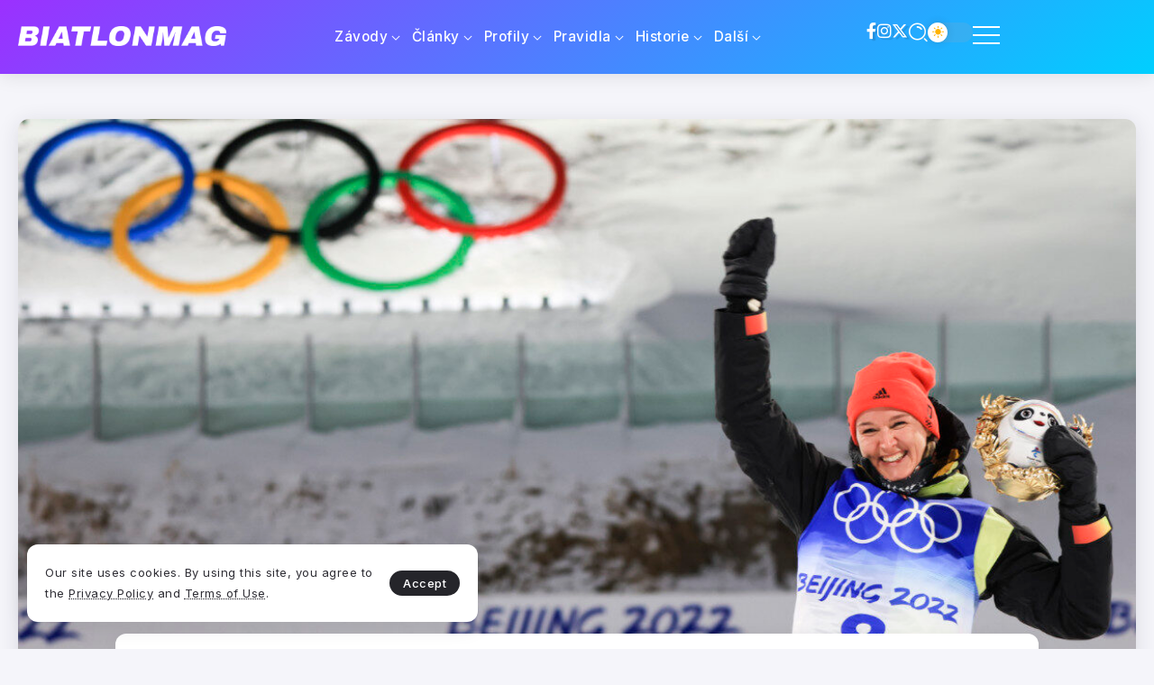

--- FILE ---
content_type: text/html; charset=UTF-8
request_url: https://biatlonmag.cz/zoh-peking-herrmannova-je-olympijskou-vitezkou-ve-vytrvalostnim-zavode-davidova-skoncila-sesta/
body_size: 18861
content:
<!DOCTYPE html>
<html dir="ltr" lang="cs" prefix="og: https://ogp.me/ns#" scheme="light">
<head>
	<meta charset="UTF-8">
    <meta name="viewport" content="width=device-width, initial-scale=1">
	<link rel="profile" href="https://gmpg.org/xfn/11">	
	<title>ZOH Peking: Herrmannová je olympijskou vítězkou ve vytrvalostním závodě. Davidová skončila šestá - BiatlonMag</title>
	<style>img:is([sizes="auto" i], [sizes^="auto," i]) { contain-intrinsic-size: 3000px 1500px }</style>
	
		<!-- All in One SEO 4.8.9 - aioseo.com -->
	<meta name="description" content="Denise Herrmannová se dočkala první olympijské medaile (v biatlonu) a rovnou zlaté. Ve vytrvalostním závodě v Čang-ťia-kchou za sebou nechala Anaïs Chevalierovou-Bouchetovou a Marte Olsbuovou Røiselandovovou. Markéta Davidová minula poslední ránu, která ji stála zlato. I tak skončila na skvělém šestém místě. Denise Herrmannová byla mezi 11 biatlonistkami, které dokázaly odstřílet za jedna, a zároveň" />
	<meta name="robots" content="max-image-preview:large" />
	<meta name="author" content="Karel Halberštádt"/>
	<link rel="canonical" href="https://biatlonmag.cz/zoh-peking-herrmannova-je-olympijskou-vitezkou-ve-vytrvalostnim-zavode-davidova-skoncila-sesta/" />
	<meta name="generator" content="All in One SEO (AIOSEO) 4.8.9" />
		<meta property="og:locale" content="cs_CZ" />
		<meta property="og:site_name" content="ZOH Peking: Herrmannová je olympijskou vítězkou ve vytrvalostním závodě. Davidová skončila šestá - BiatlonMag" />
		<meta property="og:type" content="article" />
		<meta property="og:title" content="ZOH Peking: Herrmannová je olympijskou vítězkou ve vytrvalostním závodě. Davidová skončila šestá - BiatlonMag" />
		<meta property="og:description" content="Denise Herrmannová se dočkala první olympijské medaile (v biatlonu) a rovnou zlaté. Ve vytrvalostním závodě v Čang-ťia-kchou za sebou nechala Anaïs Chevalierovou-Bouchetovou a Marte Olsbuovou Røiselandovovou. Markéta Davidová minula poslední ránu, která ji stála zlato. I tak skončila na skvělém šestém místě. Denise Herrmannová byla mezi 11 biatlonistkami, které dokázaly odstřílet za jedna, a zároveň" />
		<meta property="og:url" content="https://biatlonmag.cz/zoh-peking-herrmannova-je-olympijskou-vitezkou-ve-vytrvalostnim-zavode-davidova-skoncila-sesta/" />
		<meta property="article:published_time" content="2022-02-07T14:25:16+00:00" />
		<meta property="article:modified_time" content="2022-02-07T14:26:44+00:00" />
		<meta name="twitter:card" content="summary_large_image" />
		<meta name="twitter:title" content="ZOH Peking: Herrmannová je olympijskou vítězkou ve vytrvalostním závodě. Davidová skončila šestá - BiatlonMag" />
		<meta name="twitter:description" content="Denise Herrmannová se dočkala první olympijské medaile (v biatlonu) a rovnou zlaté. Ve vytrvalostním závodě v Čang-ťia-kchou za sebou nechala Anaïs Chevalierovou-Bouchetovou a Marte Olsbuovou Røiselandovovou. Markéta Davidová minula poslední ránu, která ji stála zlato. I tak skončila na skvělém šestém místě. Denise Herrmannová byla mezi 11 biatlonistkami, které dokázaly odstřílet za jedna, a zároveň" />
		<script type="application/ld+json" class="aioseo-schema">
			{"@context":"https:\/\/schema.org","@graph":[{"@type":"BlogPosting","@id":"https:\/\/biatlonmag.cz\/zoh-peking-herrmannova-je-olympijskou-vitezkou-ve-vytrvalostnim-zavode-davidova-skoncila-sesta\/#blogposting","name":"ZOH Peking: Herrmannov\u00e1 je olympijskou v\u00edt\u011bzkou ve vytrvalostn\u00edm z\u00e1vod\u011b. Davidov\u00e1 skon\u010dila \u0161est\u00e1 - BiatlonMag","headline":"ZOH Peking: Herrmannov\u00e1 je olympijskou v\u00edt\u011bzkou ve vytrvalostn\u00edm z\u00e1vod\u011b. Davidov\u00e1 skon\u010dila \u0161est\u00e1","author":{"@id":"https:\/\/biatlonmag.cz\/author\/karel-halberstadt\/#author"},"publisher":{"@id":"https:\/\/biatlonmag.cz\/#organization"},"image":{"@type":"ImageObject","url":"https:\/\/biatlonmag.cz\/wp-content\/uploads\/2022\/02\/herrmannova_denise_vytrvalostni_zavod_zoh_2022_cov.jpg","width":1200,"height":800,"caption":"Foto: Denise Herrmannov\u00e1 (\u00a9 Manzoni\/IBU)"},"datePublished":"2022-02-07T15:25:16+01:00","dateModified":"2022-02-07T15:26:44+01:00","inLanguage":"cs-CZ","commentCount":1,"mainEntityOfPage":{"@id":"https:\/\/biatlonmag.cz\/zoh-peking-herrmannova-je-olympijskou-vitezkou-ve-vytrvalostnim-zavode-davidova-skoncila-sesta\/#webpage"},"isPartOf":{"@id":"https:\/\/biatlonmag.cz\/zoh-peking-herrmannova-je-olympijskou-vitezkou-ve-vytrvalostnim-zavode-davidova-skoncila-sesta\/#webpage"},"articleSection":"Z\u00e1vody, Ana\u00efs Chevalierov\u00e1-Bouchetov\u00e1, Denise Herrmannov\u00e1, Peking, Zimn\u00ed olympijsk\u00e9 hry"},{"@type":"BreadcrumbList","@id":"https:\/\/biatlonmag.cz\/zoh-peking-herrmannova-je-olympijskou-vitezkou-ve-vytrvalostnim-zavode-davidova-skoncila-sesta\/#breadcrumblist","itemListElement":[{"@type":"ListItem","@id":"https:\/\/biatlonmag.cz#listItem","position":1,"name":"Home","item":"https:\/\/biatlonmag.cz","nextItem":{"@type":"ListItem","@id":"https:\/\/biatlonmag.cz\/category\/zavody\/#listItem","name":"Z\u00e1vody"}},{"@type":"ListItem","@id":"https:\/\/biatlonmag.cz\/category\/zavody\/#listItem","position":2,"name":"Z\u00e1vody","item":"https:\/\/biatlonmag.cz\/category\/zavody\/","nextItem":{"@type":"ListItem","@id":"https:\/\/biatlonmag.cz\/zoh-peking-herrmannova-je-olympijskou-vitezkou-ve-vytrvalostnim-zavode-davidova-skoncila-sesta\/#listItem","name":"ZOH Peking: Herrmannov\u00e1 je olympijskou v\u00edt\u011bzkou ve vytrvalostn\u00edm z\u00e1vod\u011b. Davidov\u00e1 skon\u010dila \u0161est\u00e1"},"previousItem":{"@type":"ListItem","@id":"https:\/\/biatlonmag.cz#listItem","name":"Home"}},{"@type":"ListItem","@id":"https:\/\/biatlonmag.cz\/zoh-peking-herrmannova-je-olympijskou-vitezkou-ve-vytrvalostnim-zavode-davidova-skoncila-sesta\/#listItem","position":3,"name":"ZOH Peking: Herrmannov\u00e1 je olympijskou v\u00edt\u011bzkou ve vytrvalostn\u00edm z\u00e1vod\u011b. Davidov\u00e1 skon\u010dila \u0161est\u00e1","previousItem":{"@type":"ListItem","@id":"https:\/\/biatlonmag.cz\/category\/zavody\/#listItem","name":"Z\u00e1vody"}}]},{"@type":"Organization","@id":"https:\/\/biatlonmag.cz\/#organization","name":"BiatlonMag","description":"Magaz\u00edn ze sv\u011bta biatlonu","url":"https:\/\/biatlonmag.cz\/"},{"@type":"Person","@id":"https:\/\/biatlonmag.cz\/author\/karel-halberstadt\/#author","url":"https:\/\/biatlonmag.cz\/author\/karel-halberstadt\/","name":"Karel Halber\u0161t\u00e1dt","image":{"@type":"ImageObject","@id":"https:\/\/biatlonmag.cz\/zoh-peking-herrmannova-je-olympijskou-vitezkou-ve-vytrvalostnim-zavode-davidova-skoncila-sesta\/#authorImage","url":"https:\/\/secure.gravatar.com\/avatar\/70efd518d7a8ec5929b375512cd569eff1aff99b59aa1df9e54905a884471d52?s=96&r=g","width":96,"height":96,"caption":"Karel Halber\u0161t\u00e1dt"}},{"@type":"WebPage","@id":"https:\/\/biatlonmag.cz\/zoh-peking-herrmannova-je-olympijskou-vitezkou-ve-vytrvalostnim-zavode-davidova-skoncila-sesta\/#webpage","url":"https:\/\/biatlonmag.cz\/zoh-peking-herrmannova-je-olympijskou-vitezkou-ve-vytrvalostnim-zavode-davidova-skoncila-sesta\/","name":"ZOH Peking: Herrmannov\u00e1 je olympijskou v\u00edt\u011bzkou ve vytrvalostn\u00edm z\u00e1vod\u011b. Davidov\u00e1 skon\u010dila \u0161est\u00e1 - BiatlonMag","description":"Denise Herrmannov\u00e1 se do\u010dkala prvn\u00ed olympijsk\u00e9 medaile (v biatlonu) a rovnou zlat\u00e9. Ve vytrvalostn\u00edm z\u00e1vod\u011b v \u010cang-\u0165ia-kchou za sebou nechala Ana\u00efs Chevalierovou-Bouchetovou a Marte Olsbuovou R\u00f8iselandovovou. Mark\u00e9ta Davidov\u00e1 minula posledn\u00ed r\u00e1nu, kter\u00e1 ji st\u00e1la zlato. I tak skon\u010dila na skv\u011bl\u00e9m \u0161est\u00e9m m\u00edst\u011b. Denise Herrmannov\u00e1 byla mezi 11 biatlonistkami, kter\u00e9 dok\u00e1zaly odst\u0159\u00edlet za jedna, a z\u00e1rove\u0148","inLanguage":"cs-CZ","isPartOf":{"@id":"https:\/\/biatlonmag.cz\/#website"},"breadcrumb":{"@id":"https:\/\/biatlonmag.cz\/zoh-peking-herrmannova-je-olympijskou-vitezkou-ve-vytrvalostnim-zavode-davidova-skoncila-sesta\/#breadcrumblist"},"author":{"@id":"https:\/\/biatlonmag.cz\/author\/karel-halberstadt\/#author"},"creator":{"@id":"https:\/\/biatlonmag.cz\/author\/karel-halberstadt\/#author"},"image":{"@type":"ImageObject","url":"https:\/\/biatlonmag.cz\/wp-content\/uploads\/2022\/02\/herrmannova_denise_vytrvalostni_zavod_zoh_2022_cov.jpg","@id":"https:\/\/biatlonmag.cz\/zoh-peking-herrmannova-je-olympijskou-vitezkou-ve-vytrvalostnim-zavode-davidova-skoncila-sesta\/#mainImage","width":1200,"height":800,"caption":"Foto: Denise Herrmannov\u00e1 (\u00a9 Manzoni\/IBU)"},"primaryImageOfPage":{"@id":"https:\/\/biatlonmag.cz\/zoh-peking-herrmannova-je-olympijskou-vitezkou-ve-vytrvalostnim-zavode-davidova-skoncila-sesta\/#mainImage"},"datePublished":"2022-02-07T15:25:16+01:00","dateModified":"2022-02-07T15:26:44+01:00"},{"@type":"WebSite","@id":"https:\/\/biatlonmag.cz\/#website","url":"https:\/\/biatlonmag.cz\/","name":"BiatlonMag","description":"Magaz\u00edn ze sv\u011bta biatlonu","inLanguage":"cs-CZ","publisher":{"@id":"https:\/\/biatlonmag.cz\/#organization"}}]}
		</script>
		<!-- All in One SEO -->

<link rel='dns-prefetch' href='//fonts.googleapis.com' />
<link rel="alternate" type="application/rss+xml" title="BiatlonMag &raquo; RSS zdroj" href="https://biatlonmag.cz/feed/" />
<link rel="alternate" type="application/rss+xml" title="BiatlonMag &raquo; RSS komentářů" href="https://biatlonmag.cz/comments/feed/" />
<link rel="alternate" type="application/rss+xml" title="BiatlonMag &raquo; RSS komentářů pro ZOH Peking: Herrmannová je olympijskou vítězkou ve vytrvalostním závodě. Davidová skončila šestá" href="https://biatlonmag.cz/zoh-peking-herrmannova-je-olympijskou-vitezkou-ve-vytrvalostnim-zavode-davidova-skoncila-sesta/feed/" />
		<!-- This site uses the Google Analytics by MonsterInsights plugin v9.9.0 - Using Analytics tracking - https://www.monsterinsights.com/ -->
		<!-- Poznámka: MonsterInsights není na tomto webu aktuálně nakonfigurován. Vlastník webu se musí ověřit pomocí Google Analytics na panelu nastavení MonsterInsights. -->
					<!-- No tracking code set -->
				<!-- / Google Analytics by MonsterInsights -->
		<script>
window._wpemojiSettings = {"baseUrl":"https:\/\/s.w.org\/images\/core\/emoji\/16.0.1\/72x72\/","ext":".png","svgUrl":"https:\/\/s.w.org\/images\/core\/emoji\/16.0.1\/svg\/","svgExt":".svg","source":{"concatemoji":"https:\/\/biatlonmag.cz\/wp-includes\/js\/wp-emoji-release.min.js?ver=77d585ca686f995da4279e1298bdeebe"}};
/*! This file is auto-generated */
!function(s,n){var o,i,e;function c(e){try{var t={supportTests:e,timestamp:(new Date).valueOf()};sessionStorage.setItem(o,JSON.stringify(t))}catch(e){}}function p(e,t,n){e.clearRect(0,0,e.canvas.width,e.canvas.height),e.fillText(t,0,0);var t=new Uint32Array(e.getImageData(0,0,e.canvas.width,e.canvas.height).data),a=(e.clearRect(0,0,e.canvas.width,e.canvas.height),e.fillText(n,0,0),new Uint32Array(e.getImageData(0,0,e.canvas.width,e.canvas.height).data));return t.every(function(e,t){return e===a[t]})}function u(e,t){e.clearRect(0,0,e.canvas.width,e.canvas.height),e.fillText(t,0,0);for(var n=e.getImageData(16,16,1,1),a=0;a<n.data.length;a++)if(0!==n.data[a])return!1;return!0}function f(e,t,n,a){switch(t){case"flag":return n(e,"\ud83c\udff3\ufe0f\u200d\u26a7\ufe0f","\ud83c\udff3\ufe0f\u200b\u26a7\ufe0f")?!1:!n(e,"\ud83c\udde8\ud83c\uddf6","\ud83c\udde8\u200b\ud83c\uddf6")&&!n(e,"\ud83c\udff4\udb40\udc67\udb40\udc62\udb40\udc65\udb40\udc6e\udb40\udc67\udb40\udc7f","\ud83c\udff4\u200b\udb40\udc67\u200b\udb40\udc62\u200b\udb40\udc65\u200b\udb40\udc6e\u200b\udb40\udc67\u200b\udb40\udc7f");case"emoji":return!a(e,"\ud83e\udedf")}return!1}function g(e,t,n,a){var r="undefined"!=typeof WorkerGlobalScope&&self instanceof WorkerGlobalScope?new OffscreenCanvas(300,150):s.createElement("canvas"),o=r.getContext("2d",{willReadFrequently:!0}),i=(o.textBaseline="top",o.font="600 32px Arial",{});return e.forEach(function(e){i[e]=t(o,e,n,a)}),i}function t(e){var t=s.createElement("script");t.src=e,t.defer=!0,s.head.appendChild(t)}"undefined"!=typeof Promise&&(o="wpEmojiSettingsSupports",i=["flag","emoji"],n.supports={everything:!0,everythingExceptFlag:!0},e=new Promise(function(e){s.addEventListener("DOMContentLoaded",e,{once:!0})}),new Promise(function(t){var n=function(){try{var e=JSON.parse(sessionStorage.getItem(o));if("object"==typeof e&&"number"==typeof e.timestamp&&(new Date).valueOf()<e.timestamp+604800&&"object"==typeof e.supportTests)return e.supportTests}catch(e){}return null}();if(!n){if("undefined"!=typeof Worker&&"undefined"!=typeof OffscreenCanvas&&"undefined"!=typeof URL&&URL.createObjectURL&&"undefined"!=typeof Blob)try{var e="postMessage("+g.toString()+"("+[JSON.stringify(i),f.toString(),p.toString(),u.toString()].join(",")+"));",a=new Blob([e],{type:"text/javascript"}),r=new Worker(URL.createObjectURL(a),{name:"wpTestEmojiSupports"});return void(r.onmessage=function(e){c(n=e.data),r.terminate(),t(n)})}catch(e){}c(n=g(i,f,p,u))}t(n)}).then(function(e){for(var t in e)n.supports[t]=e[t],n.supports.everything=n.supports.everything&&n.supports[t],"flag"!==t&&(n.supports.everythingExceptFlag=n.supports.everythingExceptFlag&&n.supports[t]);n.supports.everythingExceptFlag=n.supports.everythingExceptFlag&&!n.supports.flag,n.DOMReady=!1,n.readyCallback=function(){n.DOMReady=!0}}).then(function(){return e}).then(function(){var e;n.supports.everything||(n.readyCallback(),(e=n.source||{}).concatemoji?t(e.concatemoji):e.wpemoji&&e.twemoji&&(t(e.twemoji),t(e.wpemoji)))}))}((window,document),window._wpemojiSettings);
</script>
<style id='wp-emoji-styles-inline-css'>

	img.wp-smiley, img.emoji {
		display: inline !important;
		border: none !important;
		box-shadow: none !important;
		height: 1em !important;
		width: 1em !important;
		margin: 0 0.07em !important;
		vertical-align: -0.1em !important;
		background: none !important;
		padding: 0 !important;
	}
</style>
<link rel='stylesheet' id='wp-block-library-css' href='https://biatlonmag.cz/wp-includes/css/dist/block-library/style.min.css?ver=77d585ca686f995da4279e1298bdeebe' media='all' />
<style id='wp-block-library-theme-inline-css'>
.wp-block-audio :where(figcaption){color:#555;font-size:13px;text-align:center}.is-dark-theme .wp-block-audio :where(figcaption){color:#ffffffa6}.wp-block-audio{margin:0 0 1em}.wp-block-code{border:1px solid #ccc;border-radius:4px;font-family:Menlo,Consolas,monaco,monospace;padding:.8em 1em}.wp-block-embed :where(figcaption){color:#555;font-size:13px;text-align:center}.is-dark-theme .wp-block-embed :where(figcaption){color:#ffffffa6}.wp-block-embed{margin:0 0 1em}.blocks-gallery-caption{color:#555;font-size:13px;text-align:center}.is-dark-theme .blocks-gallery-caption{color:#ffffffa6}:root :where(.wp-block-image figcaption){color:#555;font-size:13px;text-align:center}.is-dark-theme :root :where(.wp-block-image figcaption){color:#ffffffa6}.wp-block-image{margin:0 0 1em}.wp-block-pullquote{border-bottom:4px solid;border-top:4px solid;color:currentColor;margin-bottom:1.75em}.wp-block-pullquote cite,.wp-block-pullquote footer,.wp-block-pullquote__citation{color:currentColor;font-size:.8125em;font-style:normal;text-transform:uppercase}.wp-block-quote{border-left:.25em solid;margin:0 0 1.75em;padding-left:1em}.wp-block-quote cite,.wp-block-quote footer{color:currentColor;font-size:.8125em;font-style:normal;position:relative}.wp-block-quote:where(.has-text-align-right){border-left:none;border-right:.25em solid;padding-left:0;padding-right:1em}.wp-block-quote:where(.has-text-align-center){border:none;padding-left:0}.wp-block-quote.is-large,.wp-block-quote.is-style-large,.wp-block-quote:where(.is-style-plain){border:none}.wp-block-search .wp-block-search__label{font-weight:700}.wp-block-search__button{border:1px solid #ccc;padding:.375em .625em}:where(.wp-block-group.has-background){padding:1.25em 2.375em}.wp-block-separator.has-css-opacity{opacity:.4}.wp-block-separator{border:none;border-bottom:2px solid;margin-left:auto;margin-right:auto}.wp-block-separator.has-alpha-channel-opacity{opacity:1}.wp-block-separator:not(.is-style-wide):not(.is-style-dots){width:100px}.wp-block-separator.has-background:not(.is-style-dots){border-bottom:none;height:1px}.wp-block-separator.has-background:not(.is-style-wide):not(.is-style-dots){height:2px}.wp-block-table{margin:0 0 1em}.wp-block-table td,.wp-block-table th{word-break:normal}.wp-block-table :where(figcaption){color:#555;font-size:13px;text-align:center}.is-dark-theme .wp-block-table :where(figcaption){color:#ffffffa6}.wp-block-video :where(figcaption){color:#555;font-size:13px;text-align:center}.is-dark-theme .wp-block-video :where(figcaption){color:#ffffffa6}.wp-block-video{margin:0 0 1em}:root :where(.wp-block-template-part.has-background){margin-bottom:0;margin-top:0;padding:1.25em 2.375em}
</style>
<style id='classic-theme-styles-inline-css'>
/*! This file is auto-generated */
.wp-block-button__link{color:#fff;background-color:#32373c;border-radius:9999px;box-shadow:none;text-decoration:none;padding:calc(.667em + 2px) calc(1.333em + 2px);font-size:1.125em}.wp-block-file__button{background:#32373c;color:#fff;text-decoration:none}
</style>
<link rel='stylesheet' id='rivax-body-font-css' href='https://fonts.googleapis.com/css2?family=Inter:wght@400;500;600;700&#038;display=swap' media='all' />
<link rel='stylesheet' id='rivax-heading-font-css' href='https://fonts.googleapis.com/css2?family=Inter:wght@600;700&#038;display=swap' media='all' />
<style id='global-styles-inline-css'>
:root{--wp--preset--aspect-ratio--square: 1;--wp--preset--aspect-ratio--4-3: 4/3;--wp--preset--aspect-ratio--3-4: 3/4;--wp--preset--aspect-ratio--3-2: 3/2;--wp--preset--aspect-ratio--2-3: 2/3;--wp--preset--aspect-ratio--16-9: 16/9;--wp--preset--aspect-ratio--9-16: 9/16;--wp--preset--color--black: #000000;--wp--preset--color--cyan-bluish-gray: #abb8c3;--wp--preset--color--white: #ffffff;--wp--preset--color--pale-pink: #f78da7;--wp--preset--color--vivid-red: #cf2e2e;--wp--preset--color--luminous-vivid-orange: #ff6900;--wp--preset--color--luminous-vivid-amber: #fcb900;--wp--preset--color--light-green-cyan: #7bdcb5;--wp--preset--color--vivid-green-cyan: #00d084;--wp--preset--color--pale-cyan-blue: #8ed1fc;--wp--preset--color--vivid-cyan-blue: #0693e3;--wp--preset--color--vivid-purple: #9b51e0;--wp--preset--gradient--vivid-cyan-blue-to-vivid-purple: linear-gradient(135deg,rgba(6,147,227,1) 0%,rgb(155,81,224) 100%);--wp--preset--gradient--light-green-cyan-to-vivid-green-cyan: linear-gradient(135deg,rgb(122,220,180) 0%,rgb(0,208,130) 100%);--wp--preset--gradient--luminous-vivid-amber-to-luminous-vivid-orange: linear-gradient(135deg,rgba(252,185,0,1) 0%,rgba(255,105,0,1) 100%);--wp--preset--gradient--luminous-vivid-orange-to-vivid-red: linear-gradient(135deg,rgba(255,105,0,1) 0%,rgb(207,46,46) 100%);--wp--preset--gradient--very-light-gray-to-cyan-bluish-gray: linear-gradient(135deg,rgb(238,238,238) 0%,rgb(169,184,195) 100%);--wp--preset--gradient--cool-to-warm-spectrum: linear-gradient(135deg,rgb(74,234,220) 0%,rgb(151,120,209) 20%,rgb(207,42,186) 40%,rgb(238,44,130) 60%,rgb(251,105,98) 80%,rgb(254,248,76) 100%);--wp--preset--gradient--blush-light-purple: linear-gradient(135deg,rgb(255,206,236) 0%,rgb(152,150,240) 100%);--wp--preset--gradient--blush-bordeaux: linear-gradient(135deg,rgb(254,205,165) 0%,rgb(254,45,45) 50%,rgb(107,0,62) 100%);--wp--preset--gradient--luminous-dusk: linear-gradient(135deg,rgb(255,203,112) 0%,rgb(199,81,192) 50%,rgb(65,88,208) 100%);--wp--preset--gradient--pale-ocean: linear-gradient(135deg,rgb(255,245,203) 0%,rgb(182,227,212) 50%,rgb(51,167,181) 100%);--wp--preset--gradient--electric-grass: linear-gradient(135deg,rgb(202,248,128) 0%,rgb(113,206,126) 100%);--wp--preset--gradient--midnight: linear-gradient(135deg,rgb(2,3,129) 0%,rgb(40,116,252) 100%);--wp--preset--font-size--small: 13px;--wp--preset--font-size--medium: 20px;--wp--preset--font-size--large: 36px;--wp--preset--font-size--x-large: 42px;--wp--preset--spacing--20: 0.44rem;--wp--preset--spacing--30: 0.67rem;--wp--preset--spacing--40: 1rem;--wp--preset--spacing--50: 1.5rem;--wp--preset--spacing--60: 2.25rem;--wp--preset--spacing--70: 3.38rem;--wp--preset--spacing--80: 5.06rem;--wp--preset--shadow--natural: 6px 6px 9px rgba(0, 0, 0, 0.2);--wp--preset--shadow--deep: 12px 12px 50px rgba(0, 0, 0, 0.4);--wp--preset--shadow--sharp: 6px 6px 0px rgba(0, 0, 0, 0.2);--wp--preset--shadow--outlined: 6px 6px 0px -3px rgba(255, 255, 255, 1), 6px 6px rgba(0, 0, 0, 1);--wp--preset--shadow--crisp: 6px 6px 0px rgba(0, 0, 0, 1);}:where(.is-layout-flex){gap: 0.5em;}:where(.is-layout-grid){gap: 0.5em;}body .is-layout-flex{display: flex;}.is-layout-flex{flex-wrap: wrap;align-items: center;}.is-layout-flex > :is(*, div){margin: 0;}body .is-layout-grid{display: grid;}.is-layout-grid > :is(*, div){margin: 0;}:where(.wp-block-columns.is-layout-flex){gap: 2em;}:where(.wp-block-columns.is-layout-grid){gap: 2em;}:where(.wp-block-post-template.is-layout-flex){gap: 1.25em;}:where(.wp-block-post-template.is-layout-grid){gap: 1.25em;}.has-black-color{color: var(--wp--preset--color--black) !important;}.has-cyan-bluish-gray-color{color: var(--wp--preset--color--cyan-bluish-gray) !important;}.has-white-color{color: var(--wp--preset--color--white) !important;}.has-pale-pink-color{color: var(--wp--preset--color--pale-pink) !important;}.has-vivid-red-color{color: var(--wp--preset--color--vivid-red) !important;}.has-luminous-vivid-orange-color{color: var(--wp--preset--color--luminous-vivid-orange) !important;}.has-luminous-vivid-amber-color{color: var(--wp--preset--color--luminous-vivid-amber) !important;}.has-light-green-cyan-color{color: var(--wp--preset--color--light-green-cyan) !important;}.has-vivid-green-cyan-color{color: var(--wp--preset--color--vivid-green-cyan) !important;}.has-pale-cyan-blue-color{color: var(--wp--preset--color--pale-cyan-blue) !important;}.has-vivid-cyan-blue-color{color: var(--wp--preset--color--vivid-cyan-blue) !important;}.has-vivid-purple-color{color: var(--wp--preset--color--vivid-purple) !important;}.has-black-background-color{background-color: var(--wp--preset--color--black) !important;}.has-cyan-bluish-gray-background-color{background-color: var(--wp--preset--color--cyan-bluish-gray) !important;}.has-white-background-color{background-color: var(--wp--preset--color--white) !important;}.has-pale-pink-background-color{background-color: var(--wp--preset--color--pale-pink) !important;}.has-vivid-red-background-color{background-color: var(--wp--preset--color--vivid-red) !important;}.has-luminous-vivid-orange-background-color{background-color: var(--wp--preset--color--luminous-vivid-orange) !important;}.has-luminous-vivid-amber-background-color{background-color: var(--wp--preset--color--luminous-vivid-amber) !important;}.has-light-green-cyan-background-color{background-color: var(--wp--preset--color--light-green-cyan) !important;}.has-vivid-green-cyan-background-color{background-color: var(--wp--preset--color--vivid-green-cyan) !important;}.has-pale-cyan-blue-background-color{background-color: var(--wp--preset--color--pale-cyan-blue) !important;}.has-vivid-cyan-blue-background-color{background-color: var(--wp--preset--color--vivid-cyan-blue) !important;}.has-vivid-purple-background-color{background-color: var(--wp--preset--color--vivid-purple) !important;}.has-black-border-color{border-color: var(--wp--preset--color--black) !important;}.has-cyan-bluish-gray-border-color{border-color: var(--wp--preset--color--cyan-bluish-gray) !important;}.has-white-border-color{border-color: var(--wp--preset--color--white) !important;}.has-pale-pink-border-color{border-color: var(--wp--preset--color--pale-pink) !important;}.has-vivid-red-border-color{border-color: var(--wp--preset--color--vivid-red) !important;}.has-luminous-vivid-orange-border-color{border-color: var(--wp--preset--color--luminous-vivid-orange) !important;}.has-luminous-vivid-amber-border-color{border-color: var(--wp--preset--color--luminous-vivid-amber) !important;}.has-light-green-cyan-border-color{border-color: var(--wp--preset--color--light-green-cyan) !important;}.has-vivid-green-cyan-border-color{border-color: var(--wp--preset--color--vivid-green-cyan) !important;}.has-pale-cyan-blue-border-color{border-color: var(--wp--preset--color--pale-cyan-blue) !important;}.has-vivid-cyan-blue-border-color{border-color: var(--wp--preset--color--vivid-cyan-blue) !important;}.has-vivid-purple-border-color{border-color: var(--wp--preset--color--vivid-purple) !important;}.has-vivid-cyan-blue-to-vivid-purple-gradient-background{background: var(--wp--preset--gradient--vivid-cyan-blue-to-vivid-purple) !important;}.has-light-green-cyan-to-vivid-green-cyan-gradient-background{background: var(--wp--preset--gradient--light-green-cyan-to-vivid-green-cyan) !important;}.has-luminous-vivid-amber-to-luminous-vivid-orange-gradient-background{background: var(--wp--preset--gradient--luminous-vivid-amber-to-luminous-vivid-orange) !important;}.has-luminous-vivid-orange-to-vivid-red-gradient-background{background: var(--wp--preset--gradient--luminous-vivid-orange-to-vivid-red) !important;}.has-very-light-gray-to-cyan-bluish-gray-gradient-background{background: var(--wp--preset--gradient--very-light-gray-to-cyan-bluish-gray) !important;}.has-cool-to-warm-spectrum-gradient-background{background: var(--wp--preset--gradient--cool-to-warm-spectrum) !important;}.has-blush-light-purple-gradient-background{background: var(--wp--preset--gradient--blush-light-purple) !important;}.has-blush-bordeaux-gradient-background{background: var(--wp--preset--gradient--blush-bordeaux) !important;}.has-luminous-dusk-gradient-background{background: var(--wp--preset--gradient--luminous-dusk) !important;}.has-pale-ocean-gradient-background{background: var(--wp--preset--gradient--pale-ocean) !important;}.has-electric-grass-gradient-background{background: var(--wp--preset--gradient--electric-grass) !important;}.has-midnight-gradient-background{background: var(--wp--preset--gradient--midnight) !important;}.has-small-font-size{font-size: var(--wp--preset--font-size--small) !important;}.has-medium-font-size{font-size: var(--wp--preset--font-size--medium) !important;}.has-large-font-size{font-size: var(--wp--preset--font-size--large) !important;}.has-x-large-font-size{font-size: var(--wp--preset--font-size--x-large) !important;}
:where(.wp-block-post-template.is-layout-flex){gap: 1.25em;}:where(.wp-block-post-template.is-layout-grid){gap: 1.25em;}
:where(.wp-block-columns.is-layout-flex){gap: 2em;}:where(.wp-block-columns.is-layout-grid){gap: 2em;}
:root :where(.wp-block-pullquote){font-size: 1.5em;line-height: 1.6;}
</style>
<link rel='stylesheet' id='wpProQuiz_front_style-css' href='https://biatlonmag.cz/wp-content/plugins/wp-pro-quiz/css/wpProQuiz_front.min.css?ver=0.37' media='all' />
<link rel='stylesheet' id='rivax-icon-css' href='https://biatlonmag.cz/wp-content/themes/syron/assets/css/rivax-icon.css' media='all' />
<link rel='stylesheet' id='dark-theme-css' href='https://biatlonmag.cz/wp-content/themes/syron/assets/css/dark-theme.css' media='all' />
<link rel='stylesheet' id='rivax-theme-style-css' href='https://biatlonmag.cz/wp-content/themes/syron/style.css' media='all' />
<style id='rivax-theme-style-inline-css'>
:root { --site-width: 1400px; }:root { --accent-color: #9B30FF;}:root { --second-color: #00CFFF;}@media screen and (max-width: 1024px) {}
</style>
<link rel='stylesheet' id='rivax-single-css' href='https://biatlonmag.cz/wp-content/themes/syron/assets/css/single-post.css' media='all' />
<link rel='stylesheet' id='elementor-icons-css' href='https://biatlonmag.cz/wp-content/plugins/elementor/assets/lib/eicons/css/elementor-icons.min.css?ver=5.44.0' media='all' />
<link rel='stylesheet' id='elementor-frontend-css' href='https://biatlonmag.cz/wp-content/plugins/elementor/assets/css/frontend.min.css?ver=3.32.5' media='all' />
<link rel='stylesheet' id='elementor-post-20886-css' href='https://biatlonmag.cz/wp-content/uploads/elementor/css/post-20886.css?ver=1765500545' media='all' />
<link rel='stylesheet' id='widget-heading-css' href='https://biatlonmag.cz/wp-content/plugins/elementor/assets/css/widget-heading.min.css?ver=3.32.5' media='all' />
<link rel='stylesheet' id='widget-icon-list-css' href='https://biatlonmag.cz/wp-content/plugins/elementor/assets/css/widget-icon-list.min.css?ver=3.32.5' media='all' />
<link rel='stylesheet' id='widget-divider-css' href='https://biatlonmag.cz/wp-content/plugins/elementor/assets/css/widget-divider.min.css?ver=3.32.5' media='all' />
<link rel='stylesheet' id='elementor-post-30137-css' href='https://biatlonmag.cz/wp-content/uploads/elementor/css/post-30137.css?ver=1765500545' media='all' />
<link rel='stylesheet' id='elementor-post-30145-css' href='https://biatlonmag.cz/wp-content/uploads/elementor/css/post-30145.css?ver=1765500546' media='all' />
<link rel='stylesheet' id='elementor-post-30131-css' href='https://biatlonmag.cz/wp-content/uploads/elementor/css/post-30131.css?ver=1765500546' media='all' />
<link rel='stylesheet' id='elementor-gf-local-roboto-css' href='https://biatlonmag.cz/wp-content/uploads/elementor/google-fonts/css/roboto.css?ver=1755544528' media='all' />
<link rel='stylesheet' id='elementor-gf-local-robotoslab-css' href='https://biatlonmag.cz/wp-content/uploads/elementor/google-fonts/css/robotoslab.css?ver=1755544521' media='all' />
<link rel='stylesheet' id='elementor-icons-shared-0-css' href='https://biatlonmag.cz/wp-content/plugins/elementor/assets/lib/font-awesome/css/fontawesome.min.css?ver=5.15.3' media='all' />
<link rel='stylesheet' id='elementor-icons-fa-brands-css' href='https://biatlonmag.cz/wp-content/plugins/elementor/assets/lib/font-awesome/css/brands.min.css?ver=5.15.3' media='all' />
<script src="https://biatlonmag.cz/wp-includes/js/jquery/jquery.min.js?ver=3.7.1" id="jquery-core-js"></script>
<script src="https://biatlonmag.cz/wp-includes/js/jquery/jquery-migrate.min.js?ver=3.4.1" id="jquery-migrate-js"></script>
<script src="https://biatlonmag.cz/wp-content/themes/syron/assets/js/head.js" id="rivax-head-js"></script>
<link rel="https://api.w.org/" href="https://biatlonmag.cz/wp-json/" /><link rel="alternate" title="JSON" type="application/json" href="https://biatlonmag.cz/wp-json/wp/v2/posts/25827" /><link rel="EditURI" type="application/rsd+xml" title="RSD" href="https://biatlonmag.cz/xmlrpc.php?rsd" />
<link rel="alternate" title="oEmbed (JSON)" type="application/json+oembed" href="https://biatlonmag.cz/wp-json/oembed/1.0/embed?url=https%3A%2F%2Fbiatlonmag.cz%2Fzoh-peking-herrmannova-je-olympijskou-vitezkou-ve-vytrvalostnim-zavode-davidova-skoncila-sesta%2F" />
<link rel="alternate" title="oEmbed (XML)" type="text/xml+oembed" href="https://biatlonmag.cz/wp-json/oembed/1.0/embed?url=https%3A%2F%2Fbiatlonmag.cz%2Fzoh-peking-herrmannova-je-olympijskou-vitezkou-ve-vytrvalostnim-zavode-davidova-skoncila-sesta%2F&#038;format=xml" />
<meta name="generator" content="Redux 4.5.8" /><meta name="generator" content="Elementor 3.32.5; features: additional_custom_breakpoints; settings: css_print_method-external, google_font-enabled, font_display-auto">
			<style>
				.e-con.e-parent:nth-of-type(n+4):not(.e-lazyloaded):not(.e-no-lazyload),
				.e-con.e-parent:nth-of-type(n+4):not(.e-lazyloaded):not(.e-no-lazyload) * {
					background-image: none !important;
				}
				@media screen and (max-height: 1024px) {
					.e-con.e-parent:nth-of-type(n+3):not(.e-lazyloaded):not(.e-no-lazyload),
					.e-con.e-parent:nth-of-type(n+3):not(.e-lazyloaded):not(.e-no-lazyload) * {
						background-image: none !important;
					}
				}
				@media screen and (max-height: 640px) {
					.e-con.e-parent:nth-of-type(n+2):not(.e-lazyloaded):not(.e-no-lazyload),
					.e-con.e-parent:nth-of-type(n+2):not(.e-lazyloaded):not(.e-no-lazyload) * {
						background-image: none !important;
					}
				}
			</style>
			<link rel="icon" href="https://biatlonmag.cz/wp-content/uploads/2025/08/cropped-bm_logo_profile_2-32x32.png" sizes="32x32" />
<link rel="icon" href="https://biatlonmag.cz/wp-content/uploads/2025/08/cropped-bm_logo_profile_2-192x192.png" sizes="192x192" />
<link rel="apple-touch-icon" href="https://biatlonmag.cz/wp-content/uploads/2025/08/cropped-bm_logo_profile_2-180x180.png" />
<meta name="msapplication-TileImage" content="https://biatlonmag.cz/wp-content/uploads/2025/08/cropped-bm_logo_profile_2-270x270.png" />
</head>

<body data-rsssl=1 class="wp-singular post-template-default single single-post postid-25827 single-format-standard wp-embed-responsive wp-theme-syron rivax-smooth-scroll elementor-default elementor-kit-20886">

<div id="site">
    <div id="site-inner">
                <header id="site-header">
		<div data-elementor-type="wp-post" data-elementor-id="30145" class="elementor elementor-30145">
				<div class="elementor-element elementor-element-cb7fa64 e-flex e-con-boxed e-con e-parent" data-id="cb7fa64" data-element_type="container" data-settings="{&quot;background_background&quot;:&quot;gradient&quot;}">
					<div class="e-con-inner">
		<div class="elementor-element elementor-element-5302211 e-con-full e-flex e-con e-child" data-id="5302211" data-element_type="container">
				<div class="elementor-element elementor-element-aa5bf86 elementor-widget__width-initial elementor-widget rivax-site-logo-widget" data-id="aa5bf86" data-element_type="widget" data-widget_type="rivax-site-logo.default">
				<div class="elementor-widget-container">
					
<div class="rivax-logo">

        <a rel="home" href="https://biatlonmag.cz/" title="BiatlonMag">

                    <picture class="rivax-logo-image dark-logo">
                                    <source media="(max-width: 767px)" srcset="https://biatlonmag.cz/wp-content/uploads/2025/01/logo_white.png">
                
                                    <source srcset="https://biatlonmag.cz/wp-content/uploads/2025/01/logo_white.png 1x, https://biatlonmag.cz/wp-content/uploads/2025/01/logo_white.png 2x">
                
                <img fetchpriority="high" src="https://biatlonmag.cz/wp-content/uploads/2025/01/logo_white.png" alt="BiatlonMag" width="1348" height="131">
            </picture>
        
        <picture class="rivax-logo-image">
                            <source media="(max-width: 767px)" srcset="https://biatlonmag.cz/wp-content/uploads/2025/01/logo_white.png">
            
                            <source srcset="https://biatlonmag.cz/wp-content/uploads/2025/01/logo_white.png 1x, https://biatlonmag.cz/wp-content/uploads/2025/01/logo_white.png 2x">
            
            <img src="https://biatlonmag.cz/wp-content/uploads/2025/01/logo_white.png" alt="BiatlonMag" width="1348" height="131">
        </picture>
    </a>
    

    </div>				</div>
				</div>
				<div class="elementor-element elementor-element-17105b1 elementor-widget__width-initial elementor-hidden-mobile elementor-widget rivax-navigation-widget" data-id="17105b1" data-element_type="widget" data-widget_type="rivax-navigation.default">
				<div class="elementor-widget-container">
					<nav class="rivax-header-nav-wrapper mega-menu-boxed"><ul id="menu-main-navigation" class="rivax-header-nav"><li id="menu-item-20998" class="menu-item menu-item-type-post_type menu-item-object-page menu-item-has-children menu-item-20998"><a href="https://biatlonmag.cz/zavody/"><span>Závody</span></a>
<ul class="sub-menu">
	<li id="menu-item-30299" class="menu-item menu-item-type-post_type menu-item-object-page menu-item-30299"><a href="https://biatlonmag.cz/svetovy-pohar-2025-2026/"><span>Světový pohár</span></a></li>
	<li id="menu-item-30298" class="menu-item menu-item-type-post_type menu-item-object-page menu-item-30298"><a href="https://biatlonmag.cz/ibu-cup-2025-2026/"><span>IBU Cup</span></a></li>
	<li id="menu-item-30297" class="menu-item menu-item-type-post_type menu-item-object-page menu-item-30297"><a href="https://biatlonmag.cz/ibu-junior-cup-2025-2026/"><span>IBU Junior Cup</span></a></li>
</ul>
</li>
<li id="menu-item-20999" class="menu-item menu-item-type-post_type menu-item-object-page menu-item-has-children menu-item-20999"><a href="https://biatlonmag.cz/clanky/"><span>Články</span></a>
<ul class="sub-menu">
	<li id="menu-item-21008" class="menu-item menu-item-type-taxonomy menu-item-object-category menu-item-21008"><a href="https://biatlonmag.cz/category/novinky/"><span>Novinky</span></a></li>
	<li id="menu-item-21009" class="menu-item menu-item-type-taxonomy menu-item-object-category current-post-ancestor current-menu-parent current-post-parent menu-item-21009"><a href="https://biatlonmag.cz/category/zavody/"><span>Závody</span></a></li>
	<li id="menu-item-21011" class="menu-item menu-item-type-taxonomy menu-item-object-category menu-item-21011"><a href="https://biatlonmag.cz/category/preview/"><span>Preview</span></a></li>
	<li id="menu-item-21010" class="menu-item menu-item-type-taxonomy menu-item-object-category menu-item-21010"><a href="https://biatlonmag.cz/category/tema/"><span>Téma</span></a></li>
	<li id="menu-item-21014" class="menu-item menu-item-type-taxonomy menu-item-object-category menu-item-21014"><a href="https://biatlonmag.cz/category/rozhovory/"><span>Rozhovory</span></a></li>
	<li id="menu-item-21012" class="menu-item menu-item-type-taxonomy menu-item-object-category menu-item-21012"><a href="https://biatlonmag.cz/category/zabava/"><span>Zábava</span></a></li>
	<li id="menu-item-21013" class="menu-item menu-item-type-taxonomy menu-item-object-category menu-item-21013"><a href="https://biatlonmag.cz/category/video/"><span>Video</span></a></li>
</ul>
</li>
<li id="menu-item-21000" class="menu-item menu-item-type-post_type menu-item-object-page menu-item-has-children menu-item-21000"><a href="https://biatlonmag.cz/profily/"><span>Profily</span></a>
<ul class="sub-menu">
	<li id="menu-item-21015" class="menu-item menu-item-type-post_type menu-item-object-page menu-item-21015"><a href="https://biatlonmag.cz/profily-biatlonistu/"><span>Profily biatlonistů</span></a></li>
	<li id="menu-item-21016" class="menu-item menu-item-type-post_type menu-item-object-page menu-item-21016"><a href="https://biatlonmag.cz/profily-biatlonistek/"><span>Profily biatlonistek</span></a></li>
</ul>
</li>
<li id="menu-item-21001" class="menu-item menu-item-type-post_type menu-item-object-page menu-item-has-children menu-item-21001"><a href="https://biatlonmag.cz/pravidla/"><span>Pravidla</span></a>
<ul class="sub-menu">
	<li id="menu-item-21278" class="menu-item menu-item-type-post_type menu-item-object-page menu-item-21278"><a href="https://biatlonmag.cz/discipliny/"><span>Disciplíny</span></a></li>
	<li id="menu-item-21022" class="menu-item menu-item-type-post_type menu-item-object-page menu-item-21022"><a href="https://biatlonmag.cz/bodovani/"><span>Bodování</span></a></li>
	<li id="menu-item-21021" class="menu-item menu-item-type-post_type menu-item-object-page menu-item-21021"><a href="https://biatlonmag.cz/kvoty/"><span>Kvóty</span></a></li>
	<li id="menu-item-21023" class="menu-item menu-item-type-post_type menu-item-object-page menu-item-21023"><a href="https://biatlonmag.cz/slovnik/"><span>Slovník</span></a></li>
</ul>
</li>
<li id="menu-item-21002" class="menu-item menu-item-type-post_type menu-item-object-page menu-item-has-children menu-item-21002"><a href="https://biatlonmag.cz/historie/"><span>Historie</span></a>
<ul class="sub-menu">
	<li id="menu-item-21018" class="menu-item menu-item-type-post_type menu-item-object-page menu-item-21018"><a href="https://biatlonmag.cz/historie-biatlonu/"><span>Historie biatlonu</span></a></li>
	<li id="menu-item-21019" class="menu-item menu-item-type-post_type menu-item-object-page menu-item-21019"><a href="https://biatlonmag.cz/uspechy-ceskeho-biatlonu/"><span>Úspěchy českého biatlonu</span></a></li>
	<li id="menu-item-21020" class="menu-item menu-item-type-post_type menu-item-object-page menu-item-21020"><a href="https://biatlonmag.cz/biatlon-na-zimnich-olympijskych-hrach/"><span>Biatlon na zimních olympijských hrách</span></a></li>
</ul>
</li>
<li id="menu-item-21003" class="menu-item menu-item-type-post_type menu-item-object-page menu-item-has-children menu-item-21003"><a href="https://biatlonmag.cz/dalsi/"><span>Další</span></a>
<ul class="sub-menu">
	<li id="menu-item-21026" class="menu-item menu-item-type-post_type menu-item-object-page menu-item-21026"><a href="https://biatlonmag.cz/biatlon-v-tv/"><span>Biatlon v TV</span></a></li>
	<li id="menu-item-21024" class="menu-item menu-item-type-post_type menu-item-object-page menu-item-21024"><a href="https://biatlonmag.cz/odkazy/"><span>Odkazy</span></a></li>
	<li id="menu-item-21025" class="menu-item menu-item-type-post_type menu-item-object-page menu-item-21025"><a href="https://biatlonmag.cz/narozeniny/"><span>Narozeniny</span></a></li>
</ul>
</li>
</ul></nav>				</div>
				</div>
				<div class="elementor-element elementor-element-bf45243 social-layout-inline official-icon-color-yes elementor-hidden-mobile social-icon-left social-subtitle-right social-move-up-item elementor-widget rivax-social-icons-widget" data-id="bf45243" data-element_type="widget" data-widget_type="rivax-social-icons.default">
				<div class="elementor-widget-container">
					<div class="rivax-social-icons">
    <div class="social-item elementor-repeater-item-8be9b34 x-fab-fa-facebook-f">
        <div class="social-icon">
            <span class="icon"><i class="fab fa-facebook-f"></i></span>
        </div>
                <a class="rivax-position-cover" href="https://www.facebook.com/biatlonmag" title="" target="_blank" aria-label="Social Media"></a>
    </div>
        <div class="social-item elementor-repeater-item-7f2f601 x-fab-fa-instagram">
        <div class="social-icon">
            <span class="icon"><i class="fab fa-instagram"></i></span>
        </div>
                <a class="rivax-position-cover" href="https://www.instagram.com/biatlonmag/" title="" target="_blank" aria-label="Social Media"></a>
    </div>
        <div class="social-item elementor-repeater-item-2a0d56d x-fab-fa-x-twitter">
        <div class="social-icon">
            <span class="icon"><i class="fab fa-x-twitter"></i></span>
        </div>
                <a class="rivax-position-cover" href="https://x.com/biatlonmag" title="" target="_blank" aria-label="Social Media"></a>
    </div>
    </div>				</div>
				</div>
				<div class="elementor-element elementor-element-3206050 elementor-widget rivax-search-widget" data-id="3206050" data-element_type="widget" data-widget_type="rivax-search.default">
				<div class="elementor-widget-container">
					<div class="popup-search-wrapper style-1">
    <div class="popup-search-opener-wrapper">
        <span class="popup-search-opener"><i class="ri-search"></i></span>
    </div>
	<div class="popup-search">
    <div class="popup-search-container">
        <div class="popup-search-close">
            <span class="cross-line top-left"></span>
            <span class="cross-line top-right"></span>
            <span class="cross-line bottom-left"></span>
            <span class="cross-line bottom-right"></span>
            <span class="close-text">Close</span>
        </div>
        <div class="popup-search-content">
            <div class="popup-search-title-wrapper">
                <h3>Type and hit Enter to search</h3>
            </div>
            <div class="popup-search-form">
                <form action="https://biatlonmag.cz/" method="get" class="rivax-search-form">
                    <input type="text" name="s" value="" class="search-field" placeholder="Search ..." aria-label="Search" required>
                    <button type="submit" class="submit" aria-label="Submit">
                        <i class="ri-search"></i>                                            </button>
                </form>
            </div>
	            <div class="popular-search-wrap">
        <div class="popular-search">
                            <div class="popular-search-title">Popular Searches:</div>
                        <div class="popular-search-keywords">
                                    <a href="https://biatlonmag.cz/?s=Nature" class="popular-search-keyword elementor-repeater-item-6435f87" title="Nature">
                        Nature                    </a>
                                        <a href="https://biatlonmag.cz/?s=Musical" class="popular-search-keyword elementor-repeater-item-a71bb9a" title="Musical">
                        Musical                    </a>
                                        <a href="https://biatlonmag.cz/?s=Guide" class="popular-search-keyword elementor-repeater-item-5f8a853" title="Guide">
                        Guide                    </a>
                                </div>
        </div>
    </div>
        </div>
    </div>
</div>
</div>
				</div>
				</div>
				<div class="elementor-element elementor-element-5c5b523 elementor-widget rivax-dark-mode-switcher-widget" data-id="5c5b523" data-element_type="widget" data-widget_type="rivax-dark-mode-switcher.default">
				<div class="elementor-widget-container">
					    <div class="dark-mode-switcher">
        <span class="switcher-wrap">
            <span class="light-icon">
                <i class="ri-sun"></i>
            </span>
            <span class="dark-icon">
                <i class="ri-moon"></i>
            </span>
        </span>
    </div>
    				</div>
				</div>
				<div class="elementor-element elementor-element-40d2f79 elementor-widget rivax-offcanvas-widget" data-id="40d2f79" data-element_type="widget" data-widget_type="rivax-offcanvas.default">
				<div class="elementor-widget-container">
					<div class="rivax-offcanvas">
    <div class="offcanvas-opener-wrapper">
        <span class="offcanvas-opener">
                            <span class="hamburger">
                    <span></span>
                    <span></span>
                    <span></span>
                </span>
                        </span>
    </div>
    <div class="offcanvas-wrapper position-left">
        <div class="offcanvas-container">
            <div class="offcanvas-container-inner">
                <div class="offcanvas-close">
                    <span class="cross-line top-left"></span>
                    <span class="cross-line top-right"></span>
                    <span class="cross-line bottom-left"></span>
                    <span class="cross-line bottom-right"></span>
                </div>
                <div class="offcanvas-content">
                    		<div data-elementor-type="wp-post" data-elementor-id="4276" class="elementor elementor-4276">
				<div class="elementor-element elementor-element-8a8f455 e-flex e-con-boxed e-con e-parent" data-id="8a8f455" data-element_type="container">
					<div class="e-con-inner">
		<div class="elementor-element elementor-element-b0cdd6e e-con-full e-flex e-con e-child" data-id="b0cdd6e" data-element_type="container">
				<div class="elementor-element elementor-element-2645eb8 elementor-widget rivax-site-logo-widget" data-id="2645eb8" data-element_type="widget" data-widget_type="rivax-site-logo.default">
				<div class="elementor-widget-container">
					
<div class="rivax-logo">

        <a rel="home" href="https://biatlonmag.cz/" title="BiatlonMag">

                    <picture class="rivax-logo-image dark-logo">
                
                
                <img src="https://demo.rivaxstudio.com/syron/main/wp-content/uploads/2024/09/logo-W.svg" alt="BiatlonMag" width="" height="">
            </picture>
        
        <picture class="rivax-logo-image">
            
            
            <img src="https://biatlonmag.cz/wp-content/uploads/2024/11/logo_main_biatlonmag.png" alt="BiatlonMag" width="1348" height="131">
        </picture>
    </a>
    

    </div>				</div>
				</div>
				</div>
		<div class="elementor-element elementor-element-3d63cd3 e-con-full e-flex e-con e-child" data-id="3d63cd3" data-element_type="container">
				<div class="elementor-element elementor-element-fb98574 elementor-widget rivax-navigation-widget" data-id="fb98574" data-element_type="widget" data-widget_type="rivax-navigation.default">
				<div class="elementor-widget-container">
					<nav class="rivax-header-v-nav-wrapper"><ul id="menu-main-navigation-1" class="rivax-header-v-nav"><li class="menu-item menu-item-type-post_type menu-item-object-page menu-item-has-children menu-item-20998"><a href="https://biatlonmag.cz/zavody/"><span>Závody</span></a>
<ul class="sub-menu">
	<li class="menu-item menu-item-type-post_type menu-item-object-page menu-item-30299"><a href="https://biatlonmag.cz/svetovy-pohar-2025-2026/"><span>Světový pohár</span></a></li>
	<li class="menu-item menu-item-type-post_type menu-item-object-page menu-item-30298"><a href="https://biatlonmag.cz/ibu-cup-2025-2026/"><span>IBU Cup</span></a></li>
	<li class="menu-item menu-item-type-post_type menu-item-object-page menu-item-30297"><a href="https://biatlonmag.cz/ibu-junior-cup-2025-2026/"><span>IBU Junior Cup</span></a></li>
</ul>
</li>
<li class="menu-item menu-item-type-post_type menu-item-object-page menu-item-has-children menu-item-20999"><a href="https://biatlonmag.cz/clanky/"><span>Články</span></a>
<ul class="sub-menu">
	<li class="menu-item menu-item-type-taxonomy menu-item-object-category menu-item-21008"><a href="https://biatlonmag.cz/category/novinky/"><span>Novinky</span></a></li>
	<li class="menu-item menu-item-type-taxonomy menu-item-object-category current-post-ancestor current-menu-parent current-post-parent menu-item-21009"><a href="https://biatlonmag.cz/category/zavody/"><span>Závody</span></a></li>
	<li class="menu-item menu-item-type-taxonomy menu-item-object-category menu-item-21011"><a href="https://biatlonmag.cz/category/preview/"><span>Preview</span></a></li>
	<li class="menu-item menu-item-type-taxonomy menu-item-object-category menu-item-21010"><a href="https://biatlonmag.cz/category/tema/"><span>Téma</span></a></li>
	<li class="menu-item menu-item-type-taxonomy menu-item-object-category menu-item-21014"><a href="https://biatlonmag.cz/category/rozhovory/"><span>Rozhovory</span></a></li>
	<li class="menu-item menu-item-type-taxonomy menu-item-object-category menu-item-21012"><a href="https://biatlonmag.cz/category/zabava/"><span>Zábava</span></a></li>
	<li class="menu-item menu-item-type-taxonomy menu-item-object-category menu-item-21013"><a href="https://biatlonmag.cz/category/video/"><span>Video</span></a></li>
</ul>
</li>
<li class="menu-item menu-item-type-post_type menu-item-object-page menu-item-has-children menu-item-21000"><a href="https://biatlonmag.cz/profily/"><span>Profily</span></a>
<ul class="sub-menu">
	<li class="menu-item menu-item-type-post_type menu-item-object-page menu-item-21015"><a href="https://biatlonmag.cz/profily-biatlonistu/"><span>Profily biatlonistů</span></a></li>
	<li class="menu-item menu-item-type-post_type menu-item-object-page menu-item-21016"><a href="https://biatlonmag.cz/profily-biatlonistek/"><span>Profily biatlonistek</span></a></li>
</ul>
</li>
<li class="menu-item menu-item-type-post_type menu-item-object-page menu-item-has-children menu-item-21001"><a href="https://biatlonmag.cz/pravidla/"><span>Pravidla</span></a>
<ul class="sub-menu">
	<li class="menu-item menu-item-type-post_type menu-item-object-page menu-item-21278"><a href="https://biatlonmag.cz/discipliny/"><span>Disciplíny</span></a></li>
	<li class="menu-item menu-item-type-post_type menu-item-object-page menu-item-21022"><a href="https://biatlonmag.cz/bodovani/"><span>Bodování</span></a></li>
	<li class="menu-item menu-item-type-post_type menu-item-object-page menu-item-21021"><a href="https://biatlonmag.cz/kvoty/"><span>Kvóty</span></a></li>
	<li class="menu-item menu-item-type-post_type menu-item-object-page menu-item-21023"><a href="https://biatlonmag.cz/slovnik/"><span>Slovník</span></a></li>
</ul>
</li>
<li class="menu-item menu-item-type-post_type menu-item-object-page menu-item-has-children menu-item-21002"><a href="https://biatlonmag.cz/historie/"><span>Historie</span></a>
<ul class="sub-menu">
	<li class="menu-item menu-item-type-post_type menu-item-object-page menu-item-21018"><a href="https://biatlonmag.cz/historie-biatlonu/"><span>Historie biatlonu</span></a></li>
	<li class="menu-item menu-item-type-post_type menu-item-object-page menu-item-21019"><a href="https://biatlonmag.cz/uspechy-ceskeho-biatlonu/"><span>Úspěchy českého biatlonu</span></a></li>
	<li class="menu-item menu-item-type-post_type menu-item-object-page menu-item-21020"><a href="https://biatlonmag.cz/biatlon-na-zimnich-olympijskych-hrach/"><span>Biatlon na zimních olympijských hrách</span></a></li>
</ul>
</li>
<li class="menu-item menu-item-type-post_type menu-item-object-page menu-item-has-children menu-item-21003"><a href="https://biatlonmag.cz/dalsi/"><span>Další</span></a>
<ul class="sub-menu">
	<li class="menu-item menu-item-type-post_type menu-item-object-page menu-item-21026"><a href="https://biatlonmag.cz/biatlon-v-tv/"><span>Biatlon v TV</span></a></li>
	<li class="menu-item menu-item-type-post_type menu-item-object-page menu-item-21024"><a href="https://biatlonmag.cz/odkazy/"><span>Odkazy</span></a></li>
	<li class="menu-item menu-item-type-post_type menu-item-object-page menu-item-21025"><a href="https://biatlonmag.cz/narozeniny/"><span>Narozeniny</span></a></li>
</ul>
</li>
</ul></nav>				</div>
				</div>
				</div>
		<div class="elementor-element elementor-element-27db0be e-con-full e-flex e-con e-child" data-id="27db0be" data-element_type="container">
				<div class="elementor-element elementor-element-d75bc8d elementor-widget elementor-widget-heading" data-id="d75bc8d" data-element_type="widget" data-widget_type="heading.default">
				<div class="elementor-widget-container">
					<p class="elementor-heading-title elementor-size-default">Sleduj BiatlonMag na sítích</p>				</div>
				</div>
				<div class="elementor-element elementor-element-4fc2939 official-icon-color-yes social-icon-left social-subtitle-right social-layout-grid social-move-up-item elementor-widget rivax-social-icons-widget" data-id="4fc2939" data-element_type="widget" data-widget_type="rivax-social-icons.default">
				<div class="elementor-widget-container">
					<div class="rivax-social-icons">
    <div class="social-item elementor-repeater-item-b68385a x-fab-fa-facebook-f">
        <div class="social-icon">
            <span class="icon"><i class="fab fa-facebook-f"></i></span>
        </div>
                <div class="social-content">
		                <div class="social-title"><span class="title">Facebook</span></div>
		    			        </div>
                <a class="rivax-position-cover" href="https://www.facebook.com/biatlonmag" title="Facebook" target="_blank" aria-label="Social Media"></a>
    </div>
        <div class="social-item elementor-repeater-item-febea4e x-fab-fa-instagram">
        <div class="social-icon">
            <span class="icon"><i class="fab fa-instagram"></i></span>
        </div>
                <div class="social-content">
		                <div class="social-title"><span class="title">Instagram</span></div>
		    			        </div>
                <a class="rivax-position-cover" href="https://www.instagram.com/biatlonmag/" title="Instagram" target="_blank" aria-label="Social Media"></a>
    </div>
        <div class="social-item elementor-repeater-item-c2a0b0c x-fab-fa-x-twitter">
        <div class="social-icon">
            <span class="icon"><i class="fab fa-x-twitter"></i></span>
        </div>
                <div class="social-content">
		                <div class="social-title"><span class="title">Twitter</span></div>
		    			        </div>
                <a class="rivax-position-cover" href="https://x.com/biatlonmag" title="Twitter" target="_blank" aria-label="Social Media"></a>
    </div>
    </div>				</div>
				</div>
				</div>
					</div>
				</div>
				</div>
		                </div>
            </div>
        </div>
    </div>
</div>
				</div>
				</div>
				</div>
					</div>
				</div>
				</div>
		</header>
        <header id="site-sticky-header">
    		<div data-elementor-type="wp-post" data-elementor-id="30131" class="elementor elementor-30131">
				<div class="elementor-element elementor-element-bfa4bb1 elementor-hidden-tablet elementor-hidden-mobile e-flex e-con-boxed e-con e-parent" data-id="bfa4bb1" data-element_type="container" data-settings="{&quot;background_background&quot;:&quot;classic&quot;}">
					<div class="e-con-inner">
		<div class="elementor-element elementor-element-0fb1cf4 e-con-full e-flex e-con e-child" data-id="0fb1cf4" data-element_type="container">
				<div class="elementor-element elementor-element-ae62d2c social-layout-inline official-icon-color-yes social-icon-left social-subtitle-right social-move-up-item elementor-widget rivax-social-icons-widget" data-id="ae62d2c" data-element_type="widget" data-widget_type="rivax-social-icons.default">
				<div class="elementor-widget-container">
					<div class="rivax-social-icons">
    <div class="social-item elementor-repeater-item-e2bc689 x-fab-fa-facebook-f">
        <div class="social-icon">
            <span class="icon"><i class="fab fa-facebook-f"></i></span>
        </div>
                <a class="rivax-position-cover" href="https://www.facebook.com/biatlonmag" title="" target="_blank" aria-label="Social Media"></a>
    </div>
        <div class="social-item elementor-repeater-item-0b55687 x-fab-fa-instagram">
        <div class="social-icon">
            <span class="icon"><i class="fab fa-instagram"></i></span>
        </div>
                <a class="rivax-position-cover" href="https://www.instagram.com/biatlonmag/" title="" target="_blank" aria-label="Social Media"></a>
    </div>
        <div class="social-item elementor-repeater-item-d1e8e53 x-fab-fa-x-twitter">
        <div class="social-icon">
            <span class="icon"><i class="fab fa-x-twitter"></i></span>
        </div>
                <a class="rivax-position-cover" href="https://x.com/biatlonmag" title="" target="_blank" aria-label="Social Media"></a>
    </div>
    </div>				</div>
				</div>
				</div>
		<div class="elementor-element elementor-element-6c30178 e-con-full e-flex e-con e-child" data-id="6c30178" data-element_type="container">
				<div class="elementor-element elementor-element-1ed82fa elementor-widget rivax-site-logo-widget" data-id="1ed82fa" data-element_type="widget" data-widget_type="rivax-site-logo.default">
				<div class="elementor-widget-container">
					
<div class="rivax-logo">

        <a rel="home" href="https://biatlonmag.cz/" title="BiatlonMag">

                    <picture class="rivax-logo-image dark-logo">
                
                
                <img src="https://biatlonmag.cz/wp-content/uploads/2025/01/logo_white.png" alt="BiatlonMag" width="1348" height="131">
            </picture>
        
        <picture class="rivax-logo-image">
            
            
            <img src="https://biatlonmag.cz/wp-content/uploads/2024/11/logo_main_biatlonmag.png" alt="BiatlonMag" width="1348" height="131">
        </picture>
    </a>
    

    </div>				</div>
				</div>
				</div>
		<div class="elementor-element elementor-element-8586c1e e-con-full e-flex e-con e-child" data-id="8586c1e" data-element_type="container">
				<div class="elementor-element elementor-element-cfb79d9 elementor-hidden-mobile elementor-widget rivax-search-widget" data-id="cfb79d9" data-element_type="widget" data-widget_type="rivax-search.default">
				<div class="elementor-widget-container">
					<div class="popup-search-wrapper style-1">
    <div class="popup-search-opener-wrapper">
        <span class="popup-search-opener"><i class="ri-search"></i></span>
    </div>
	<div class="popup-search">
    <div class="popup-search-container">
        <div class="popup-search-close">
            <span class="cross-line top-left"></span>
            <span class="cross-line top-right"></span>
            <span class="cross-line bottom-left"></span>
            <span class="cross-line bottom-right"></span>
            <span class="close-text">Close</span>
        </div>
        <div class="popup-search-content">
            <div class="popup-search-title-wrapper">
                <h3>Type and hit Enter to search</h3>
            </div>
            <div class="popup-search-form">
                <form action="https://biatlonmag.cz/" method="get" class="rivax-search-form">
                    <input type="text" name="s" value="" class="search-field" placeholder="Search ..." aria-label="Search" required>
                    <button type="submit" class="submit" aria-label="Submit">
                        <i class="ri-search"></i>                                            </button>
                </form>
            </div>
	            <div class="popular-search-wrap">
        <div class="popular-search">
                            <div class="popular-search-title">Popular Searches:</div>
                        <div class="popular-search-keywords">
                                    <a href="https://biatlonmag.cz/?s=Nature" class="popular-search-keyword elementor-repeater-item-6435f87" title="Nature">
                        Nature                    </a>
                                        <a href="https://biatlonmag.cz/?s=Musical" class="popular-search-keyword elementor-repeater-item-a71bb9a" title="Musical">
                        Musical                    </a>
                                        <a href="https://biatlonmag.cz/?s=Guide" class="popular-search-keyword elementor-repeater-item-5f8a853" title="Guide">
                        Guide                    </a>
                                </div>
        </div>
    </div>
        </div>
    </div>
</div>
</div>
				</div>
				</div>
				<div class="elementor-element elementor-element-5a89db1 elementor-widget rivax-offcanvas-widget" data-id="5a89db1" data-element_type="widget" data-widget_type="rivax-offcanvas.default">
				<div class="elementor-widget-container">
					<div class="rivax-offcanvas">
    <div class="offcanvas-opener-wrapper">
        <span class="offcanvas-opener">
                            <span class="hamburger">
                    <span></span>
                    <span></span>
                    <span></span>
                </span>
                        </span>
    </div>
    <div class="offcanvas-wrapper position-left">
        <div class="offcanvas-container">
            <div class="offcanvas-container-inner">
                <div class="offcanvas-close">
                    <span class="cross-line top-left"></span>
                    <span class="cross-line top-right"></span>
                    <span class="cross-line bottom-left"></span>
                    <span class="cross-line bottom-right"></span>
                </div>
                <div class="offcanvas-content">
                    		<div data-elementor-type="wp-post" data-elementor-id="4276" class="elementor elementor-4276">
				<div class="elementor-element elementor-element-8a8f455 e-flex e-con-boxed e-con e-parent" data-id="8a8f455" data-element_type="container">
					<div class="e-con-inner">
		<div class="elementor-element elementor-element-b0cdd6e e-con-full e-flex e-con e-child" data-id="b0cdd6e" data-element_type="container">
				<div class="elementor-element elementor-element-2645eb8 elementor-widget rivax-site-logo-widget" data-id="2645eb8" data-element_type="widget" data-widget_type="rivax-site-logo.default">
				<div class="elementor-widget-container">
					
<div class="rivax-logo">

        <a rel="home" href="https://biatlonmag.cz/" title="BiatlonMag">

                    <picture class="rivax-logo-image dark-logo">
                
                
                <img src="https://demo.rivaxstudio.com/syron/main/wp-content/uploads/2024/09/logo-W.svg" alt="BiatlonMag" width="" height="">
            </picture>
        
        <picture class="rivax-logo-image">
            
            
            <img src="https://biatlonmag.cz/wp-content/uploads/2024/11/logo_main_biatlonmag.png" alt="BiatlonMag" width="1348" height="131">
        </picture>
    </a>
    

    </div>				</div>
				</div>
				</div>
		<div class="elementor-element elementor-element-3d63cd3 e-con-full e-flex e-con e-child" data-id="3d63cd3" data-element_type="container">
				<div class="elementor-element elementor-element-fb98574 elementor-widget rivax-navigation-widget" data-id="fb98574" data-element_type="widget" data-widget_type="rivax-navigation.default">
				<div class="elementor-widget-container">
					<nav class="rivax-header-v-nav-wrapper"><ul id="menu-main-navigation-2" class="rivax-header-v-nav"><li class="menu-item menu-item-type-post_type menu-item-object-page menu-item-has-children menu-item-20998"><a href="https://biatlonmag.cz/zavody/"><span>Závody</span></a>
<ul class="sub-menu">
	<li class="menu-item menu-item-type-post_type menu-item-object-page menu-item-30299"><a href="https://biatlonmag.cz/svetovy-pohar-2025-2026/"><span>Světový pohár</span></a></li>
	<li class="menu-item menu-item-type-post_type menu-item-object-page menu-item-30298"><a href="https://biatlonmag.cz/ibu-cup-2025-2026/"><span>IBU Cup</span></a></li>
	<li class="menu-item menu-item-type-post_type menu-item-object-page menu-item-30297"><a href="https://biatlonmag.cz/ibu-junior-cup-2025-2026/"><span>IBU Junior Cup</span></a></li>
</ul>
</li>
<li class="menu-item menu-item-type-post_type menu-item-object-page menu-item-has-children menu-item-20999"><a href="https://biatlonmag.cz/clanky/"><span>Články</span></a>
<ul class="sub-menu">
	<li class="menu-item menu-item-type-taxonomy menu-item-object-category menu-item-21008"><a href="https://biatlonmag.cz/category/novinky/"><span>Novinky</span></a></li>
	<li class="menu-item menu-item-type-taxonomy menu-item-object-category current-post-ancestor current-menu-parent current-post-parent menu-item-21009"><a href="https://biatlonmag.cz/category/zavody/"><span>Závody</span></a></li>
	<li class="menu-item menu-item-type-taxonomy menu-item-object-category menu-item-21011"><a href="https://biatlonmag.cz/category/preview/"><span>Preview</span></a></li>
	<li class="menu-item menu-item-type-taxonomy menu-item-object-category menu-item-21010"><a href="https://biatlonmag.cz/category/tema/"><span>Téma</span></a></li>
	<li class="menu-item menu-item-type-taxonomy menu-item-object-category menu-item-21014"><a href="https://biatlonmag.cz/category/rozhovory/"><span>Rozhovory</span></a></li>
	<li class="menu-item menu-item-type-taxonomy menu-item-object-category menu-item-21012"><a href="https://biatlonmag.cz/category/zabava/"><span>Zábava</span></a></li>
	<li class="menu-item menu-item-type-taxonomy menu-item-object-category menu-item-21013"><a href="https://biatlonmag.cz/category/video/"><span>Video</span></a></li>
</ul>
</li>
<li class="menu-item menu-item-type-post_type menu-item-object-page menu-item-has-children menu-item-21000"><a href="https://biatlonmag.cz/profily/"><span>Profily</span></a>
<ul class="sub-menu">
	<li class="menu-item menu-item-type-post_type menu-item-object-page menu-item-21015"><a href="https://biatlonmag.cz/profily-biatlonistu/"><span>Profily biatlonistů</span></a></li>
	<li class="menu-item menu-item-type-post_type menu-item-object-page menu-item-21016"><a href="https://biatlonmag.cz/profily-biatlonistek/"><span>Profily biatlonistek</span></a></li>
</ul>
</li>
<li class="menu-item menu-item-type-post_type menu-item-object-page menu-item-has-children menu-item-21001"><a href="https://biatlonmag.cz/pravidla/"><span>Pravidla</span></a>
<ul class="sub-menu">
	<li class="menu-item menu-item-type-post_type menu-item-object-page menu-item-21278"><a href="https://biatlonmag.cz/discipliny/"><span>Disciplíny</span></a></li>
	<li class="menu-item menu-item-type-post_type menu-item-object-page menu-item-21022"><a href="https://biatlonmag.cz/bodovani/"><span>Bodování</span></a></li>
	<li class="menu-item menu-item-type-post_type menu-item-object-page menu-item-21021"><a href="https://biatlonmag.cz/kvoty/"><span>Kvóty</span></a></li>
	<li class="menu-item menu-item-type-post_type menu-item-object-page menu-item-21023"><a href="https://biatlonmag.cz/slovnik/"><span>Slovník</span></a></li>
</ul>
</li>
<li class="menu-item menu-item-type-post_type menu-item-object-page menu-item-has-children menu-item-21002"><a href="https://biatlonmag.cz/historie/"><span>Historie</span></a>
<ul class="sub-menu">
	<li class="menu-item menu-item-type-post_type menu-item-object-page menu-item-21018"><a href="https://biatlonmag.cz/historie-biatlonu/"><span>Historie biatlonu</span></a></li>
	<li class="menu-item menu-item-type-post_type menu-item-object-page menu-item-21019"><a href="https://biatlonmag.cz/uspechy-ceskeho-biatlonu/"><span>Úspěchy českého biatlonu</span></a></li>
	<li class="menu-item menu-item-type-post_type menu-item-object-page menu-item-21020"><a href="https://biatlonmag.cz/biatlon-na-zimnich-olympijskych-hrach/"><span>Biatlon na zimních olympijských hrách</span></a></li>
</ul>
</li>
<li class="menu-item menu-item-type-post_type menu-item-object-page menu-item-has-children menu-item-21003"><a href="https://biatlonmag.cz/dalsi/"><span>Další</span></a>
<ul class="sub-menu">
	<li class="menu-item menu-item-type-post_type menu-item-object-page menu-item-21026"><a href="https://biatlonmag.cz/biatlon-v-tv/"><span>Biatlon v TV</span></a></li>
	<li class="menu-item menu-item-type-post_type menu-item-object-page menu-item-21024"><a href="https://biatlonmag.cz/odkazy/"><span>Odkazy</span></a></li>
	<li class="menu-item menu-item-type-post_type menu-item-object-page menu-item-21025"><a href="https://biatlonmag.cz/narozeniny/"><span>Narozeniny</span></a></li>
</ul>
</li>
</ul></nav>				</div>
				</div>
				</div>
		<div class="elementor-element elementor-element-27db0be e-con-full e-flex e-con e-child" data-id="27db0be" data-element_type="container">
				<div class="elementor-element elementor-element-d75bc8d elementor-widget elementor-widget-heading" data-id="d75bc8d" data-element_type="widget" data-widget_type="heading.default">
				<div class="elementor-widget-container">
					<p class="elementor-heading-title elementor-size-default">Sleduj BiatlonMag na sítích</p>				</div>
				</div>
				<div class="elementor-element elementor-element-4fc2939 official-icon-color-yes social-icon-left social-subtitle-right social-layout-grid social-move-up-item elementor-widget rivax-social-icons-widget" data-id="4fc2939" data-element_type="widget" data-widget_type="rivax-social-icons.default">
				<div class="elementor-widget-container">
					<div class="rivax-social-icons">
    <div class="social-item elementor-repeater-item-b68385a x-fab-fa-facebook-f">
        <div class="social-icon">
            <span class="icon"><i class="fab fa-facebook-f"></i></span>
        </div>
                <div class="social-content">
		                <div class="social-title"><span class="title">Facebook</span></div>
		    			        </div>
                <a class="rivax-position-cover" href="https://www.facebook.com/biatlonmag" title="Facebook" target="_blank" aria-label="Social Media"></a>
    </div>
        <div class="social-item elementor-repeater-item-febea4e x-fab-fa-instagram">
        <div class="social-icon">
            <span class="icon"><i class="fab fa-instagram"></i></span>
        </div>
                <div class="social-content">
		                <div class="social-title"><span class="title">Instagram</span></div>
		    			        </div>
                <a class="rivax-position-cover" href="https://www.instagram.com/biatlonmag/" title="Instagram" target="_blank" aria-label="Social Media"></a>
    </div>
        <div class="social-item elementor-repeater-item-c2a0b0c x-fab-fa-x-twitter">
        <div class="social-icon">
            <span class="icon"><i class="fab fa-x-twitter"></i></span>
        </div>
                <div class="social-content">
		                <div class="social-title"><span class="title">Twitter</span></div>
		    			        </div>
                <a class="rivax-position-cover" href="https://x.com/biatlonmag" title="Twitter" target="_blank" aria-label="Social Media"></a>
    </div>
    </div>				</div>
				</div>
				</div>
					</div>
				</div>
				</div>
		                </div>
            </div>
        </div>
    </div>
</div>
				</div>
				</div>
				</div>
					</div>
				</div>
				</div>
		</header>
	<main class="main-wrapper">
        <div class="single-post-wrapper">
                                        <div class="single-hero-outside">    <div class="single-hero-9">
        <div class="rs-container">
            <div class="rs-row">
                <div class="rs-col-6">
                    <div class="image-container">
						<img loading="lazy" width="1200" height="640" src="https://biatlonmag.cz/wp-content/uploads/2022/02/herrmannova_denise_vytrvalostni_zavod_zoh_2022_cov-1200x640.jpg" class="attachment-rivax-wide size-rivax-wide wp-post-image" alt="" title="ZOH Peking: Herrmannová je olympijskou vítězkou ve vytrvalostním závodě. Davidová skončila šestá" decoding="async" />                    </div>
                </div>
            </div>
        </div>
    </div>
</div>                                <div class="content-wrapper">
                    <div class="rs-container">
                        <div class="rs-row page-content-wrapper sidebar-none">
                            <div class="content-container">
                                <article id="post-25827" class="single-content card-layout-w post-25827 post type-post status-publish format-standard has-post-thumbnail hentry category-zavody tag-anais-chevalierova-bouchetova tag-denise-herrmannova tag-peking tag-zimni-olympijske-hry" >
	                                <div class="single-hero-inside"><div class="single-hero-title">
            <div class="category">
            <a class="term-id-2" href="https://biatlonmag.cz/category/zavody/" title="Závody"><span>Závody</span></a>        </div>
    
            <h1 class="title"><span class="title-span">ZOH Peking: Herrmannová je olympijskou vítězkou ve vytrvalostním závodě. Davidová skončila šestá</span></h1>
        <div class="single-hero-meta">
        
        <div class="meta-2">
            <div class="top">
                                    <span class="author-by">Autor:</span>
                    <a target="_blank" class="author-name" href="https://biatlonmag.cz/author/karel-halberstadt/">
                        Karel Halberštádt                    </a>
                            </div>
            <div class="bottom">
                                    <span class="meta-item date">
                        7. 2. 2022                    </span>
                
                                    <span class="meta-item reading-time">
                        2 min čtení                    </span>
                            </div>
        </div>
        <div class="meta-3">
		                    <span class="meta-item views" title="Views">
                        <i class="ri-fire"></i>
                        <span class="count">51</span>
                    </span>
		    
		                    <span class="meta-item comments" title="Komentáře">
                        <i class="ri-chat"></i>
                        <span class="count">1</span>
                    </span>
		            </div>
    </div>
</div>
</div>                                    <div class="single-content-inner">
                                        	                                    
<p>Denise Herrmannová se dočkala první olympijské medaile (v biatlonu) a rovnou zlaté. Ve vytrvalostním závodě v Čang-ťia-kchou za sebou nechala Anaïs Chevalierovou-Bouchetovou a Marte Olsbuovou Røiselandovovou. Markéta Davidová minula poslední ránu, která ji stála zlato. I tak skončila na skvělém šestém místě.</p>



<ul class="wp-block-list"><li><strong>Denise Herrmannová </strong>byla mezi 11 biatlonistkami, které dokázaly odstřílet za jedna, a zároveň zaznamenala třetí běžecký čas. Vyhrála o 9,4 sekundy před rovněž jednou chybující <strong>Anaïs Chevalierovou-Bouchetovou</strong> a o 15,3 sekundy před <strong>Marte Olsbuovou Røiselandovou</strong>, která udělala dvě chyby.</li><li>Chevalierová-Bouchetová byla nejrychlejší střelkyní závodu, na Herrmannovou takto získala 44 sekund.</li><li>Herrmannová je po Antje Miserskyové (1992) a Andree Henkelové (2002) třetí Němkou, která se stala olympijskou vítězkou ve vytrvalostním závodě. Pro ni osobně je to první olympijská medaile v biatlonu. Ještě jako běžkyně na lyžích získala bronz se štafetou v Soči.</li><li>Chevalierová-Bouchetová získala první individuální medaili na ZOH, navázala na stříbro ze sobotní smíšené štafety.</li><li>Nikdy v kariéře nezajely na ZOH ani ve SP lépe čtvrtá Němka <strong>Vanessa Voigtová</strong> a sedmá Američanka <strong>Deedra Irwinová</strong>.</li><li><strong>Markéta Davidová</strong> trefila 19 terčů. Až chyba při poslední ráně ji připravila o zlato. Skončila šestá s půlminutovou ztrátou na vítězku.</li><li>Davidové patřil sedmý běžecký čas, ale střílela podobně pomalu jako Herrmannová (65. čas).</li><li>Nejrychlejší běžecký výkon předvedla <strong>Tiril Eckhoffová</strong>, ale po pěti chybách obsadila 22. příčku.</li><li>Mimo elitní desítku zůstaly Švédky, nejlepší z nich <strong>Mona Brorssonová</strong> byla 12. Naopak se zadařilo Němkám, vedle Herrmannové a Voigtové uspěla i 14. <strong>Vanessa Hinzová</strong>.</li><li><strong>Lucie Charvátová</strong> podruhé v kariéře zastřílela ve čtyřpoložkovém závodě za dva a obsadila 19. příčku. Ve vytrvalostním závodě nebyla nikdy výš.</li><li>Dvě trestné minuty přičítaly i 27. <strong>Jessica Jislová</strong> a a 34. <strong>Tereza Voborníková</strong>.</li><li>Charvátová a Jislová si po dnešku drží místo v hromadném startu, ten už má díky postavení ve Světovém poháru jistý Davidová.</li></ul>



<h2 class="wp-block-heading">Výsledkový servis</h2>



<ul class="wp-block-list"><li><a href="https://ibu.blob.core.windows.net/docs/2122/BT/SWRL/OG__/SWIN/C73A_v1.pdf" target="_blank" rel="noreferrer noopener">Výsledky vytrvalostního závodu žen</a></li><li><a href="https://ibu.blob.core.windows.net/docs/2122/BT/SWRL/OG__/SWIN/C77A_v1.pdf" target="_blank" rel="noreferrer noopener">Analýza závodu</a></li><li><a href="https://ibu.blob.core.windows.net/docs/2122/BT/SWRL/OG__/SWMS/C51D1_v0.pdf" target="_blank" rel="noreferrer noopener">Provizorní startovní listina hromadného startu žen</a></li></ul>
	                                    	                                        <div class="clear"></div>
    <div class="single-post-tags">
    <h4>Štítky</h4>
    <a href="https://biatlonmag.cz/tag/anais-chevalierova-bouchetova/" rel="tag">Anaïs Chevalierová-Bouchetová</a><a href="https://biatlonmag.cz/tag/denise-herrmannova/" rel="tag">Denise Herrmannová</a><a href="https://biatlonmag.cz/tag/peking/" rel="tag">Peking</a><a href="https://biatlonmag.cz/tag/zimni-olympijske-hry/" rel="tag">Zimní olympijské hry</a>    </div>
    	                                        <div class="single-share-box-container">
                <h4 class="title">Sdílej článek</h4>
        <div class="single-share-box">
                            <a class="facebook" data-title="Facebook" rel="nofollow" href="https://www.facebook.com/sharer/sharer.php?u=https://biatlonmag.cz/zoh-peking-herrmannova-je-olympijskou-vitezkou-ve-vytrvalostnim-zavode-davidova-skoncila-sesta/" target="_blank"><i class="ri-facebook"></i></a>
                                        <a class="twitter" data-title="X" rel="nofollow"  href="https://twitter.com/intent/tweet?text=ZOH+Peking%3A+Herrmannov%C3%A1+je+olympijskou+v%C3%ADt%C4%9Bzkou+ve+vytrvalostn%C3%ADm+z%C3%A1vod%C4%9B.+Davidov%C3%A1+skon%C4%8Dila+%C5%A1est%C3%A1&url=https://biatlonmag.cz/zoh-peking-herrmannova-je-olympijskou-vitezkou-ve-vytrvalostnim-zavode-davidova-skoncila-sesta/" target="_blank"><i class="ri-twitter"></i></a>
                                        <a class="linkedin" data-title="Linkedin" rel="nofollow" href="https://www.linkedin.com/shareArticle?mini=true&url=https://biatlonmag.cz/zoh-peking-herrmannova-je-olympijskou-vitezkou-ve-vytrvalostnim-zavode-davidova-skoncila-sesta/&title=ZOH+Peking%3A+Herrmannov%C3%A1+je+olympijskou+v%C3%ADt%C4%9Bzkou+ve+vytrvalostn%C3%ADm+z%C3%A1vod%C4%9B.+Davidov%C3%A1+skon%C4%8Dila+%C5%A1est%C3%A1" target="_blank"><i class="ri-linkedin"></i></a>
                                                                <a class="email" data-title="Email" rel="nofollow"  href="mailto:?subject=ZOH+Peking%3A+Herrmannov%C3%A1+je+olympijskou+v%C3%ADt%C4%9Bzkou+ve+vytrvalostn%C3%ADm+z%C3%A1vod%C4%9B.+Davidov%C3%A1+skon%C4%8Dila+%C5%A1est%C3%A1&body=https://biatlonmag.cz/zoh-peking-herrmannova-je-olympijskou-vitezkou-ve-vytrvalostnim-zavode-davidova-skoncila-sesta/" target="_blank"><i class="ri-email"></i></a>
                                        <a class="whatsapp" data-title="Whatsapp" rel="nofollow" href="https://api.whatsapp.com/send?text=https://biatlonmag.cz/zoh-peking-herrmannova-je-olympijskou-vitezkou-ve-vytrvalostnim-zavode-davidova-skoncila-sesta/" target="_blank"><i class="ri-whatsapp"></i></a>
                    </div>

                <div class="single-share-box-link">
            <div class="form-content">
                <input type="text" name="url" value="https://biatlonmag.cz/zoh-peking-herrmannova-je-olympijskou-vitezkou-ve-vytrvalostnim-zavode-davidova-skoncila-sesta/" class="share-link-text" readonly>
                <button type="submit" class="share-link-btn">
                    <i class="ri-copy"></i>
                    <span class="copied-popup-text">Link Copied!</span>
                </button>
            </div>
        </div>
        
    </div>
                                        </div>
                                </article>
                                                                        <div class="single-next-prev-posts-container">
            <div class="single-next-prev-posts card-layout-w">
                <div class="single-next-prev-posts-title">
                    <div class="rivax-divider-heading divider-style-1">
                        <div class="divider divider-1"></div>
                        <div class="divider divider-2"></div>
                        <h5 class="title">
                        <span class="title-inner">
                            <span class="title-text">Přečti si také</span>
                        </span>
                        </h5>
                        <div class="divider divider-3"></div>
                        <div class="divider divider-4"></div>
                    </div>
                </div>
                <div class="next-prev-row">
                    <div class="next-prev-col">
                                                    <div class="post-wrapper prev-post">
                                <div class="image has-animation">
                                    <a href="https://biatlonmag.cz/zoh-peking-h-obergova-jde-do-individualu-jako-obhajkyne-zlata-davidova-jako-drzitelka-globu/">
                                        <img width="390" height="206" src="https://biatlonmag.cz/wp-content/uploads/2020/11/oebergova_hanna_sp_ostersund_2019_ps-390x206.jpg" class="attachment-thumbnail size-thumbnail wp-post-image" alt="" title="ZOH Peking: Herrmannová je olympijskou vítězkou ve vytrvalostním závodě. Davidová skončila šestá" decoding="async" srcset="https://biatlonmag.cz/wp-content/uploads/2020/11/oebergova_hanna_sp_ostersund_2019_ps-390x206.jpg 390w, https://biatlonmag.cz/wp-content/uploads/2020/11/oebergova_hanna_sp_ostersund_2019_ps-1200x630.jpg 1200w" sizes="(max-width: 390px) 100vw, 390px" /><div class="image-animation"><img width="390" height="206" src="https://biatlonmag.cz/wp-content/uploads/2020/11/oebergova_hanna_sp_ostersund_2019_ps-390x206.jpg" class="attachment-thumbnail size-thumbnail wp-post-image" alt="" title="ZOH Peking: Herrmannová je olympijskou vítězkou ve vytrvalostním závodě. Davidová skončila šestá" decoding="async" srcset="https://biatlonmag.cz/wp-content/uploads/2020/11/oebergova_hanna_sp_ostersund_2019_ps-390x206.jpg 390w, https://biatlonmag.cz/wp-content/uploads/2020/11/oebergova_hanna_sp_ostersund_2019_ps-1200x630.jpg 1200w" sizes="(max-width: 390px) 100vw, 390px" /></div>                                    </a>
                                </div>
                                <div class="content">
                                    <div class="next-prev-label">
                                        <span class="icon"><i class="ri-right-arrow-1"></i></span>
                                        <span class="text">Předešlý</span>
                                    </div>
                                    <h3 class="title">
                                        <a class="title-animation-underline" href="https://biatlonmag.cz/zoh-peking-h-obergova-jde-do-individualu-jako-obhajkyne-zlata-davidova-jako-drzitelka-globu/">ZOH Peking: H. Öbergová jde do individuálu jako obhájkyně zlata, Davidová jako držitelka glóbu</a>
                                    </h3>
                                </div>
                            </div>
                                                </div>
                    <div class="next-prev-col">
                                                    <div class="post-wrapper next-post">
                                <div class="image has-animation">
                                    <a href="https://biatlonmag.cz/fiasko-obergovych-pise-se-ve-svedsku-nemecke-biatlonistky-to-naopak-ukazaly-kritikum/">
                                        <img width="390" height="206" src="https://biatlonmag.cz/wp-content/uploads/2020/02/obergova_hanna_stafeta_zen_ms_anterselva_2020_ps-390x206.jpg" class="attachment-thumbnail size-thumbnail wp-post-image" alt="" title="ZOH Peking: Herrmannová je olympijskou vítězkou ve vytrvalostním závodě. Davidová skončila šestá" decoding="async" /><div class="image-animation"><img width="390" height="206" src="https://biatlonmag.cz/wp-content/uploads/2020/02/obergova_hanna_stafeta_zen_ms_anterselva_2020_ps-390x206.jpg" class="attachment-thumbnail size-thumbnail wp-post-image" alt="" title="ZOH Peking: Herrmannová je olympijskou vítězkou ve vytrvalostním závodě. Davidová skončila šestá" decoding="async" /></div>                                    </a>
                                </div>
                                <div class="content">
                                    <div class="next-prev-label">
                                        <span class="text">Další</span>
                                        <span class="icon"><i class="ri-right-arrow-1"></i></span>
                                    </div>
                                    <h3 class="title">
                                        <a class="title-animation-underline" href="https://biatlonmag.cz/fiasko-obergovych-pise-se-ve-svedsku-nemecke-biatlonistky-to-naopak-ukazaly-kritikum/">Fiasko Öbergových, píše se ve Švédsku. Německé biatlonistky to naopak „ukázaly kritikům“</a>
                                    </h3>
                                </div>
                            </div>
                                                </div>
                </div>
            </div>
        </div>
                                        
<div class="comments-container" id="comments">
    <div class="comments-area card-layout-w">
        <div class="comments-title">
            <div class="rivax-divider-heading divider-style-1">
                <div class="divider divider-1"></div>
                <div class="divider divider-2"></div>
                <h5 class="title">
                        <span class="title-inner">
                            <span class="title-text">
                                1 komentář                            </span>
                        </span>
                </h5>
                <div class="divider divider-3"></div>
                <div class="divider divider-4"></div>
            </div>
        </div>
        <div class="comment-list-wrapper">
            <ol class="comment-list">
		        		<li id="comment-2497" class="comment even thread-even depth-1">
			<article id="div-comment-2497" class="comment-body">
				<footer class="comment-meta">
					<div class="comment-author vcard">
						<img alt='' src='https://secure.gravatar.com/avatar/2e9f98bab254931f8ea89108f192fdbbc9f539b8aca1d6f5543bc9483044410a?s=60&#038;r=g' srcset='https://secure.gravatar.com/avatar/2e9f98bab254931f8ea89108f192fdbbc9f539b8aca1d6f5543bc9483044410a?s=120&#038;r=g 2x' class='avatar avatar-60 photo' height='60' width='60' decoding='async'/>						<b class="fn">Daniel Mach</b> <span class="says">napsal:</span>					</div><!-- .comment-author -->

					<div class="comment-metadata">
						<a href="https://biatlonmag.cz/zoh-peking-herrmannova-je-olympijskou-vitezkou-ve-vytrvalostnim-zavode-davidova-skoncila-sesta/#comment-2497"><time datetime="2022-02-07T18:58:48+01:00">7. 2. 2022 (18:58)</time></a>					</div><!-- .comment-metadata -->

									</footer><!-- .comment-meta -->

				<div class="comment-content">
					<p>Už nemá smysl se patlat v poslední ráně, z té bude Markéta asi nejvíce nešťastná sama. Ale šesté místo je výborné a ostatní holky jeli také nadprůměrný závod. Terka Voborníková má pár pěkných skalpů, kdy daleko za ní zustala Běloruska Sola. A pokud Lucie a Jessica tímto urvou účast v masáku, tak tři Češky v třicetičlenné elitě, to by bylo výborné. Zase bude komu fandit!</p>
				</div><!-- .comment-content -->

				<div class="reply"><a rel="nofollow" class="comment-reply-link" href="#comment-2497" data-commentid="2497" data-postid="25827" data-belowelement="div-comment-2497" data-respondelement="respond" data-replyto="Odpovědět: Daniel Mach" aria-label="Odpovědět: Daniel Mach">Odpovědět</a></div>			</article><!-- .comment-body -->
		</li><!-- #comment-## -->
            </ol><!-- .comment-list -->
	        	                </div>

        

        	<div id="respond" class="comment-respond">
		<h3 id="reply-title" class="comment-reply-title">Napsat komentář <small><a rel="nofollow" id="cancel-comment-reply-link" href="/zoh-peking-herrmannova-je-olympijskou-vitezkou-ve-vytrvalostnim-zavode-davidova-skoncila-sesta/#respond" style="display:none;">Zrušit odpověď na komentář</a></small></h3><form action="https://biatlonmag.cz/wp-comments-post.php" method="post" id="commentform" class="comment-form"><p class="comment-notes"><span id="email-notes">Vaše e-mailová adresa nebude zveřejněna.</span> <span class="required-field-message">Vyžadované informace jsou označeny <span class="required">*</span></span></p><textarea id="comment" name="comment" rows="8" class="form-textarea" placeholder="Komentář" required></textarea><input class="form-author" id="author" name="author" type="text" size="30" maxlength="245" placeholder="Jméno *" value=""  required >
<input class="form-email" id="email" name="email" type="email" size="30" maxlength="200" placeholder="E-mail *" value=""  required >
<input class="form-website" id="url" name="url" type="url" size="30" maxlength="200" placeholder="Web" value="" >
<p class="comment-form-cookies-consent"><input id="wp-comment-cookies-consent" name="wp-comment-cookies-consent" type="checkbox" value="yes" /> <label for="wp-comment-cookies-consent">Uložit do prohlížeče jméno, e-mail a webovou stránku pro budoucí komentáře.</label></p>
<p class="form-submit"><input name="submit" type="submit" id="submit" class="submit" value="Odeslat komentář" /> <input type='hidden' name='comment_post_ID' value='25827' id='comment_post_ID' />
<input type='hidden' name='comment_parent' id='comment_parent' value='0' />
</p>
<script type='text/javascript'>
/* <![CDATA[ */
r3f5x9JS=escape(document['referrer']);
hf1N='ce27742400fcc9e3e2bff8b6b4f98e15';
hf1V='d2e6b9cb807072e2d3d6c003e52b176d';
document.write("<input type='hidden' name='r3f5x9JS' value='"+r3f5x9JS+"' /><input type='hidden' name='"+hf1N+"' value='"+hf1V+"' />");
/* ]]> */
</script>
<noscript><input type="hidden" name="JS04X7" value="NS1" /></noscript>
<noscript><p><strong>Currently you have JavaScript disabled. In order to post comments, please make sure JavaScript and Cookies are enabled, and reload the page.</strong> <a href="http://enable-javascript.com/" rel="nofollow external" >Click here for instructions on how to enable JavaScript in your browser.</a></p></noscript>
</form>	</div><!-- #respond -->
	    </div>
</div>
                            </div>
                                                    </div>
                    </div>
                </div>
                                        </div>
	</main>
        <footer id="site-footer">
    		<div data-elementor-type="wp-post" data-elementor-id="30137" class="elementor elementor-30137">
				<div class="elementor-element elementor-element-ad34a66 e-flex e-con-boxed e-con e-parent" data-id="ad34a66" data-element_type="container">
					<div class="e-con-inner">
		<div class="elementor-element elementor-element-bfaaf06 e-con-full e-flex e-con e-child" data-id="bfaaf06" data-element_type="container">
				<div class="elementor-element elementor-element-77f39ac elementor-widget rivax-site-logo-widget" data-id="77f39ac" data-element_type="widget" data-widget_type="rivax-site-logo.default">
				<div class="elementor-widget-container">
					
<div class="rivax-logo">

        <a rel="home" href="https://biatlonmag.cz/" title="BiatlonMag">

                    <picture class="rivax-logo-image dark-logo">
                
                
                <img src="https://demo.rivaxstudio.com/syron/main/wp-content/uploads/2024/09/logo-W.svg" alt="BiatlonMag" width="" height="">
            </picture>
        
        <picture class="rivax-logo-image">
            
            
            <img src="https://biatlonmag.cz/wp-content/uploads/2024/11/logo_main_biatlonmag.png" alt="BiatlonMag" width="1348" height="131">
        </picture>
    </a>
    

    </div>				</div>
				</div>
				<div class="elementor-element elementor-element-e582a29 elementor-widget elementor-widget-heading" data-id="e582a29" data-element_type="widget" data-widget_type="heading.default">
				<div class="elementor-widget-container">
					<span class="elementor-heading-title elementor-size-default">Nejlepší biatlonové čtení v Česku</span>				</div>
				</div>
				<div class="elementor-element elementor-element-6e729b4 social-layout-inline social-icon-left social-subtitle-right social-move-up-item elementor-widget rivax-social-icons-widget" data-id="6e729b4" data-element_type="widget" data-widget_type="rivax-social-icons.default">
				<div class="elementor-widget-container">
					<div class="rivax-social-icons">
    <div class="social-item elementor-repeater-item-41539a0 x-fab-fa-facebook-f">
        <div class="social-icon">
            <span class="icon"><i class="fab fa-facebook-f"></i></span>
        </div>
                <a class="rivax-position-cover" href="https://www.facebook.com/biatlonmag" title="" target="_blank" aria-label="Social Media"></a>
    </div>
        <div class="social-item elementor-repeater-item-68f0b08 x-fab-fa-instagram">
        <div class="social-icon">
            <span class="icon"><i class="fab fa-instagram"></i></span>
        </div>
                <a class="rivax-position-cover" href="https://www.instagram.com/biatlonmag/" title="" target="_blank" aria-label="Social Media"></a>
    </div>
        <div class="social-item elementor-repeater-item-10178a7 x-fab-fa-x-twitter">
        <div class="social-icon">
            <span class="icon"><i class="fab fa-x-twitter"></i></span>
        </div>
                <a class="rivax-position-cover" href="https://x.com/biatlonmag" title="" target="_blank" aria-label="Social Media"></a>
    </div>
    </div>				</div>
				</div>
				</div>
		<div class="elementor-element elementor-element-7c13e51 e-con-full e-flex e-con e-child" data-id="7c13e51" data-element_type="container">
				<div class="elementor-element elementor-element-04ac662 rivax-align-left elementor-widget rivax-divider-heading-widget" data-id="04ac662" data-element_type="widget" data-widget_type="rivax-divider-heading.default">
				<div class="elementor-widget-container">
					<div class="rivax-divider-heading-wrap">
    <div class="rivax-divider-heading divider-style-4 ">
        <div class="divider divider-1"></div>
        <div class="divider divider-2"></div>
        <h5 class="title">
                <span class="title-inner">
            <span class="title-text">
                                Rychlé odkazy            </span>
                    </span>
                </h5>
        <div class="divider divider-3"></div>
        <div class="divider divider-4"></div>
    </div>
</div>				</div>
				</div>
				<div class="elementor-element elementor-element-77a9869 elementor-align-left elementor-icon-list--layout-traditional elementor-list-item-link-full_width elementor-widget elementor-widget-icon-list" data-id="77a9869" data-element_type="widget" data-widget_type="icon-list.default">
				<div class="elementor-widget-container">
							<ul class="elementor-icon-list-items">
							<li class="elementor-icon-list-item">
											<a href="https://biatlonmag.cz/svetovy-pohar-v-biatlonu-2024-2025/">

											<span class="elementor-icon-list-text">Program Světového poháru</span>
											</a>
									</li>
								<li class="elementor-icon-list-item">
											<a href="https://biatlonmag.cz/profily-biatlonistu/">

											<span class="elementor-icon-list-text">Biatlonisté</span>
											</a>
									</li>
								<li class="elementor-icon-list-item">
											<a href="https://biatlonmag.cz/profily-biatlonistek/">

											<span class="elementor-icon-list-text">Biatlonistky</span>
											</a>
									</li>
						</ul>
						</div>
				</div>
				</div>
		<div class="elementor-element elementor-element-b6669b5 e-con-full e-flex e-con e-child" data-id="b6669b5" data-element_type="container">
				<div class="elementor-element elementor-element-ac0ad80 rivax-align-left elementor-widget rivax-divider-heading-widget" data-id="ac0ad80" data-element_type="widget" data-widget_type="rivax-divider-heading.default">
				<div class="elementor-widget-container">
					<div class="rivax-divider-heading-wrap">
    <div class="rivax-divider-heading divider-style-4 ">
        <div class="divider divider-1"></div>
        <div class="divider divider-2"></div>
        <h5 class="title">
                <span class="title-inner">
            <span class="title-text">
                                BiatlonMag            </span>
                    </span>
                </h5>
        <div class="divider divider-3"></div>
        <div class="divider divider-4"></div>
    </div>
</div>				</div>
				</div>
				<div class="elementor-element elementor-element-86c7e13 elementor-align-left elementor-icon-list--layout-traditional elementor-list-item-link-full_width elementor-widget elementor-widget-icon-list" data-id="86c7e13" data-element_type="widget" data-widget_type="icon-list.default">
				<div class="elementor-widget-container">
							<ul class="elementor-icon-list-items">
							<li class="elementor-icon-list-item">
											<a href="https://biatlonmag.cz/o-webu/">

											<span class="elementor-icon-list-text">O webu</span>
											</a>
									</li>
								<li class="elementor-icon-list-item">
											<a href="https://biatlonmag.cz/reklama/">

											<span class="elementor-icon-list-text">Reklama</span>
											</a>
									</li>
								<li class="elementor-icon-list-item">
											<a href="https://biatlonmag.cz/kontakt/">

											<span class="elementor-icon-list-text">Kontakt</span>
											</a>
									</li>
						</ul>
						</div>
				</div>
				</div>
					</div>
				</div>
		<div class="elementor-element elementor-element-a490199 e-flex e-con-boxed e-con e-parent" data-id="a490199" data-element_type="container">
					<div class="e-con-inner">
		<div class="elementor-element elementor-element-b0e9f33 e-con-full e-flex e-con e-child" data-id="b0e9f33" data-element_type="container">
				<div class="elementor-element elementor-element-26f55c6 elementor-widget-divider--view-line elementor-widget elementor-widget-divider" data-id="26f55c6" data-element_type="widget" data-widget_type="divider.default">
				<div class="elementor-widget-container">
							<div class="elementor-divider">
			<span class="elementor-divider-separator">
						</span>
		</div>
						</div>
				</div>
				<div class="elementor-element elementor-element-830d782 elementor-widget elementor-widget-heading" data-id="830d782" data-element_type="widget" data-widget_type="heading.default">
				<div class="elementor-widget-container">
					<p class="elementor-heading-title elementor-size-default">© BiatlonMag - 2025. Všechna práva vyhrazena.</p>				</div>
				</div>
				</div>
					</div>
				</div>
				</div>
		</footer>
    </div><!-- #site-inner -->
</div><!-- #site -->

    <div id="back-to-top">
        <a href="#" class="scroll-link" aria-label="scroll">
            <span class="scroll-text">Scroll</span>
            <span class="scroll-line"><span class="scroll-point"></span></span>
        </a>
    </div>
    <div class="privacy-notice-wrap bottom-left">
        <div class="privacy-notice">
            <div class="privacy-content-wrap">
                <p>Our site uses cookies. By using this site, you agree to the <a href="#">Privacy Policy</a> and <a href="#">Terms of Use</a>.</p>
            </div>
            <div class="privacy-btn-wrap">
                <a id="privacy-btn" class="privacy-btn button" href="#">Accept</a>
            </div>
        </div>
    </div>
    <div class="rivax-mouse-cursor outer"></div><div class="rivax-mouse-cursor inner"></div><script type="speculationrules">
{"prefetch":[{"source":"document","where":{"and":[{"href_matches":"\/*"},{"not":{"href_matches":["\/wp-*.php","\/wp-admin\/*","\/wp-content\/uploads\/*","\/wp-content\/*","\/wp-content\/plugins\/*","\/wp-content\/themes\/syron\/*","\/*\\?(.+)"]}},{"not":{"selector_matches":"a[rel~=\"nofollow\"]"}},{"not":{"selector_matches":".no-prefetch, .no-prefetch a"}}]},"eagerness":"conservative"}]}
</script>

<script type='text/javascript'>
/* <![CDATA[ */
r3f5x9JS=escape(document['referrer']);
hf4N='ce27742400fcc9e3e2bff8b6b4f98e15';
hf4V='d2e6b9cb807072e2d3d6c003e52b176d';
cm4S="form[action='https://biatlonmag.cz/wp-comments-post.php']";
jQuery(document).ready(function($){var e="#commentform, .comment-respond form, .comment-form, "+cm4S+", #lostpasswordform, #registerform, #loginform, #login_form, #wpss_contact_form";$(e).submit(function(){$("<input>").attr("type","hidden").attr("name","r3f5x9JS").attr("value",r3f5x9JS).appendTo(e);return true;});var h="form[method='post']";$(h).submit(function(){$("<input>").attr("type","hidden").attr("name",hf4N).attr("value",hf4V).appendTo(h);return true;});});
/* ]]> */
</script> 
			<script>
				const lazyloadRunObserver = () => {
					const lazyloadBackgrounds = document.querySelectorAll( `.e-con.e-parent:not(.e-lazyloaded)` );
					const lazyloadBackgroundObserver = new IntersectionObserver( ( entries ) => {
						entries.forEach( ( entry ) => {
							if ( entry.isIntersecting ) {
								let lazyloadBackground = entry.target;
								if( lazyloadBackground ) {
									lazyloadBackground.classList.add( 'e-lazyloaded' );
								}
								lazyloadBackgroundObserver.unobserve( entry.target );
							}
						});
					}, { rootMargin: '200px 0px 200px 0px' } );
					lazyloadBackgrounds.forEach( ( lazyloadBackground ) => {
						lazyloadBackgroundObserver.observe( lazyloadBackground );
					} );
				};
				const events = [
					'DOMContentLoaded',
					'elementor/lazyload/observe',
				];
				events.forEach( ( event ) => {
					document.addEventListener( event, lazyloadRunObserver );
				} );
			</script>
			<link rel='stylesheet' id='elementor-post-4276-css' href='https://biatlonmag.cz/wp-content/uploads/elementor/css/post-4276.css?ver=1765500546' media='all' />
<script src="https://biatlonmag.cz/wp-content/themes/syron/assets/js/smooth-scroll.min.js?ver=1.5.1" id="smooth-scroll-js"></script>
<script src="https://biatlonmag.cz/wp-includes/js/comment-reply.min.js?ver=77d585ca686f995da4279e1298bdeebe" id="comment-reply-js" async data-wp-strategy="async"></script>
<script id="rivax-main-script-js-extra">
var rivax_ajax_object = {"AjaxUrl":"https:\/\/biatlonmag.cz\/wp-admin\/admin-ajax.php"};
</script>
<script src="https://biatlonmag.cz/wp-content/themes/syron/assets/js/main.js?ver=77d585ca686f995da4279e1298bdeebe" id="rivax-main-script-js"></script>
<script src="https://biatlonmag.cz/wp-content/plugins/elementor/assets/js/webpack.runtime.min.js?ver=3.32.5" id="elementor-webpack-runtime-js"></script>
<script src="https://biatlonmag.cz/wp-content/plugins/elementor/assets/js/frontend-modules.min.js?ver=3.32.5" id="elementor-frontend-modules-js"></script>
<script src="https://biatlonmag.cz/wp-includes/js/jquery/ui/core.min.js?ver=1.13.3" id="jquery-ui-core-js"></script>
<script id="elementor-frontend-js-before">
var elementorFrontendConfig = {"environmentMode":{"edit":false,"wpPreview":false,"isScriptDebug":false},"i18n":{"shareOnFacebook":"Sd\u00edlet na Facebooku","shareOnTwitter":"Sd\u00edlet na Twitteru","pinIt":"P\u0159ipnout na Pintereset","download":"St\u00e1hnout","downloadImage":"St\u00e1hnout obr\u00e1zek","fullscreen":"Cel\u00e1 obrazovka","zoom":"P\u0159ibl\u00ed\u017een\u00ed","share":"Sd\u00edlet","playVideo":"P\u0159ehr\u00e1t video","previous":"P\u0159edchoz\u00ed","next":"Dal\u0161\u00ed","close":"Zav\u0159\u00edt","a11yCarouselPrevSlideMessage":"P\u0159edchoz\u00ed sn\u00edmek","a11yCarouselNextSlideMessage":"Dal\u0161\u00ed sn\u00edmek","a11yCarouselFirstSlideMessage":"Toto je prvn\u00ed sn\u00edmek","a11yCarouselLastSlideMessage":"Toto je posledn\u00ed sn\u00edmek","a11yCarouselPaginationBulletMessage":"P\u0159ej\u00edt na sn\u00edmek"},"is_rtl":false,"breakpoints":{"xs":0,"sm":480,"md":768,"lg":1025,"xl":1440,"xxl":1600},"responsive":{"breakpoints":{"mobile":{"label":"Mobil na v\u00fd\u0161ku","value":767,"default_value":767,"direction":"max","is_enabled":true},"mobile_extra":{"label":"Mobil na \u0161\u00ed\u0159ku","value":880,"default_value":880,"direction":"max","is_enabled":false},"tablet":{"label":"Tablet na v\u00fd\u0161ku","value":1024,"default_value":1024,"direction":"max","is_enabled":true},"tablet_extra":{"label":"Tablet na \u0161\u00ed\u0159ku","value":1200,"default_value":1200,"direction":"max","is_enabled":false},"laptop":{"label":"Notebook","value":1366,"default_value":1366,"direction":"max","is_enabled":false},"widescreen":{"label":"\u0160iroko\u00fahl\u00fd","value":2400,"default_value":2400,"direction":"min","is_enabled":false}},"hasCustomBreakpoints":false},"version":"3.32.5","is_static":false,"experimentalFeatures":{"additional_custom_breakpoints":true,"container":true,"nested-elements":true,"home_screen":true,"global_classes_should_enforce_capabilities":true,"e_variables":true,"cloud-library":true,"e_opt_in_v4_page":true,"import-export-customization":true},"urls":{"assets":"https:\/\/biatlonmag.cz\/wp-content\/plugins\/elementor\/assets\/","ajaxurl":"https:\/\/biatlonmag.cz\/wp-admin\/admin-ajax.php","uploadUrl":"https:\/\/biatlonmag.cz\/wp-content\/uploads"},"nonces":{"floatingButtonsClickTracking":"bf8f083324"},"swiperClass":"swiper","settings":{"page":[],"editorPreferences":[]},"kit":{"active_breakpoints":["viewport_mobile","viewport_tablet"],"global_image_lightbox":"yes","lightbox_enable_counter":"yes","lightbox_enable_fullscreen":"yes","lightbox_enable_zoom":"yes","lightbox_enable_share":"yes","lightbox_title_src":"title","lightbox_description_src":"description"},"post":{"id":25827,"title":"ZOH%20Peking%3A%20Herrmannov%C3%A1%20je%20olympijskou%20v%C3%ADt%C4%9Bzkou%20ve%20vytrvalostn%C3%ADm%20z%C3%A1vod%C4%9B.%20Davidov%C3%A1%20skon%C4%8Dila%20%C5%A1est%C3%A1%20-%20BiatlonMag","excerpt":"","featuredImage":"https:\/\/biatlonmag.cz\/wp-content\/uploads\/2022\/02\/herrmannova_denise_vytrvalostni_zavod_zoh_2022_cov-1024x683.jpg"}};
</script>
<script src="https://biatlonmag.cz/wp-content/plugins/elementor/assets/js/frontend.min.js?ver=3.32.5" id="elementor-frontend-js"></script>
<script src="https://biatlonmag.cz/wp-content/plugins/wp-spamshield/js/jscripts-ftr2-min.js" id="wpss-jscripts-ftr-js"></script>

</body>
</html>

--- FILE ---
content_type: text/css
request_url: https://biatlonmag.cz/wp-content/uploads/elementor/css/post-30145.css?ver=1765500546
body_size: 836
content:
.elementor-30145 .elementor-element.elementor-element-cb7fa64{--display:flex;--flex-direction:column;--container-widget-width:100%;--container-widget-height:initial;--container-widget-flex-grow:0;--container-widget-align-self:initial;--flex-wrap-mobile:wrap;box-shadow:0px 2px 20px 0px rgba(13.999999999999952, 13.999999999999952, 18.999999999999932, 0.1);--padding-top:15px;--padding-bottom:15px;--padding-left:10px;--padding-right:10px;}.elementor-30145 .elementor-element.elementor-element-cb7fa64:not(.elementor-motion-effects-element-type-background), .elementor-30145 .elementor-element.elementor-element-cb7fa64 > .elementor-motion-effects-container > .elementor-motion-effects-layer{background-color:transparent;background-image:linear-gradient(140deg, #9B30FF 0%, #00CFFF 100%);}.elementor-30145 .elementor-element.elementor-element-5302211{--display:flex;--flex-direction:row;--container-widget-width:calc( ( 1 - var( --container-widget-flex-grow ) ) * 100% );--container-widget-height:100%;--container-widget-flex-grow:1;--container-widget-align-self:stretch;--flex-wrap-mobile:wrap;--align-items:center;}.elementor-30145 .elementor-element.elementor-element-aa5bf86{width:var( --container-widget-width, 18.641% );max-width:18.641%;--container-widget-width:18.641%;--container-widget-flex-grow:0;text-align:left;}.elementor-30145 .elementor-element.elementor-element-aa5bf86.elementor-element{--flex-grow:0;--flex-shrink:0;}.elementor-30145 .elementor-element.elementor-element-aa5bf86 .rivax-logo-image img{width:240px;}.elementor-30145 .elementor-element.elementor-element-aa5bf86 .rivax-logo-description{color:#484F55;font-size:14px;line-height:40px;}.elementor-30145 .elementor-element.elementor-element-17105b1{width:var( --container-widget-width, 57.286% );max-width:57.286%;--container-widget-width:57.286%;--container-widget-flex-grow:0;}.elementor-30145 .elementor-element.elementor-element-17105b1.elementor-element{--flex-grow:0;--flex-shrink:0;}.elementor-30145 .elementor-element.elementor-element-17105b1 .rivax-header-nav{justify-content:center;}.elementor-30145 .elementor-element.elementor-element-17105b1 .rivax-header-nav > li.menu-item > a{color:#FFFFFF;}.elementor-30145 .elementor-element.elementor-element-17105b1 .rivax-header-v-nav > li.menu-item > a{color:#FFFFFF;}.elementor-30145 .elementor-element.elementor-element-bf45243 > .elementor-widget-container{border-radius:90px 90px 90px 90px;}.elementor-30145 .elementor-element.elementor-element-bf45243 .rivax-social-icons{justify-content:left;column-gap:15px;row-gap:10px;}.elementor-30145 .elementor-element.elementor-element-bf45243 .social-item{padding:0px 0px 0px 0px;border-style:none;}.elementor-30145 .elementor-element.elementor-element-bf45243 .icon{padding:0px 0px 0px 0px;font-size:18px;color:#FFFFFF;}.elementor-30145 .elementor-element.elementor-element-3206050 .elementor-repeater-item-6435f87{--keyword-color:#5F84FF;}.elementor-30145 .elementor-element.elementor-element-3206050 .elementor-repeater-item-a71bb9a{--keyword-color:#FF33B1;}.elementor-30145 .elementor-element.elementor-element-3206050 .elementor-repeater-item-5f8a853{--keyword-color:#00B0C7;}.elementor-30145 .elementor-element.elementor-element-3206050 .popup-search-opener-wrapper{justify-content:right;}.elementor-30145 .elementor-element.elementor-element-3206050 .inline-search-form{text-align:right;}.elementor-30145 .elementor-element.elementor-element-3206050 .search-field{color:#FFFFFF;box-shadow:0px 0px 10px 0px rgba(0,0,0,0.5);}html[scheme="dark"] .elementor-30145 .elementor-element.elementor-element-3206050 .search-field{color:#FFFFFF;}.elementor-30145 .elementor-element.elementor-element-3206050 .search-field::-webkit-input-placeholder, .elementor-30145 .elementor-element.elementor-element-3206050 .search-field::placeholder{color:#FFFFFF;}.elementor-30145 .elementor-element.elementor-element-3206050 .popup-search-opener{color:#FFFFFF;}.elementor-30145 .elementor-element.elementor-element-40d2f79 .offcanvas-wrapper .offcanvas-container{width:450px;}.elementor-30145 .elementor-element.elementor-element-40d2f79 .offcanvas-opener .hamburger span{color:#FFFFFF;}@media(max-width:1024px){.elementor-30145 .elementor-element.elementor-element-aa5bf86.elementor-element{--flex-grow:1;--flex-shrink:0;}}@media(max-width:767px){.elementor-30145 .elementor-element.elementor-element-5302211{--justify-content:space-between;}.elementor-30145 .elementor-element.elementor-element-aa5bf86 .rivax-logo-description{font-size:13px;line-height:30px;}}